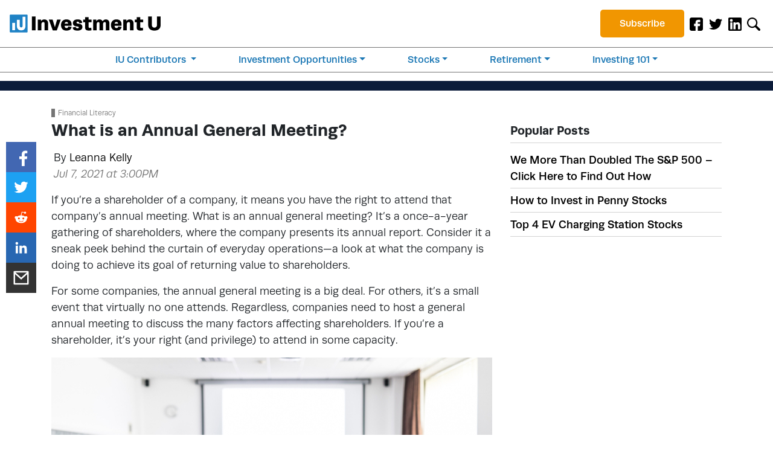

--- FILE ---
content_type: text/html; charset=UTF-8
request_url: https://investmentu.com/what-is-an-annual-general-meeting/
body_size: 25593
content:
<!DOCTYPE html>
<html lang="en-US">
<head>
  
  <meta charset="utf-8">
  <meta name="viewport" content="width=device-width, initial-scale=1, shrink-to-fit=no">
  <meta name="fo-verify" content="a69af672-81da-4854-b3b2-db7092bd7205">

  
  
  

  
  <link rel="stylesheet" href="https://use.typekit.net/svc8hdj.css" media="print" onload="this.media='all'" />
  
  <link rel="stylesheet" href="https://s3.amazonaws.com/assets.oxfordclub.com/css/investmentu/lytics-styles.css" media="print" onload="this.media='all'" />

  

  <noscript>
    
    <link rel="stylesheet" href="https://use.typekit.net/svc8hdj.css" />
    
    <link rel="stylesheet" href="https://s3.amazonaws.com/assets.oxfordclub.com/css/investmentu/lytics-styles.css" />
  </noscript>

  
  <meta name='robots' content='index, follow, max-image-preview:large, max-snippet:-1, max-video-preview:-1' />
			<script>
				var ad_request_payload = {
					'placements': []
				};
				var ad_request_url = 'https://dnzkifeab6.execute-api.us-east-1.amazonaws.com/Prod/GetAdzerkInsertAd';
				var adzerk_modal_zone_id = '';
			</script>
			<style>
				@media only screen and (max-width: 991px) {
    
    .sidebar-ad .adzerk-ad a {
        width: auto;
    }
    

}

@media screen and (min-width: 768px) and (max-width: 991px) {

 .native-leadgen-signup img {
    height: 55px;
  }
  .native-leadgen-signup .signup-ad img {
    width: auto;
    height: 209px;
  }


  .sidebar-ad.col-12.p-0 .signup-ad img {
    width: 178px;
    height: 178px;
  }
}

@media screen and (min-width: 992px) and (max-width: 1199px) {
  .native-leadgen-signup img {
    height: 75px;
  }
  .native-leadgen-signup .signup-ad img {
    width: 577px;
    height: 288px;
  }

  .sidebar-ad.col-12.p-0 .signup-ad img {
    width: 257px;
    height: 257px;
  }
}

@media screen and (min-width: 1200px) {

  .native-leadgen-signup img {
    height: 90px;
  }

  
  

}

/*video ad*/
.video-container .col-lg-6 {
    max-width: 100%;
    flex: auto;
    width: 100%;
}

.video-container .adzerk-ad {
    flex: auto;
    display: block;
    width: 100%;
}

.video-container .col-lg-6.video-content {
    margin-top:10px
}

.video-container .col-lg-6.video-content:before {
    content : 'Sponsored Content';
    border-left:5px solid;
    color:grey;
    font-size:12px;
    padding-left:5px;
}

.video-container p.dark-blue-btn.text-center.py-2.adzerk-btn-wrapper {
    text-align:left !important;
    text-decoration: underline;
    padding-top: 0px !important;
}

.video-container p.dark-blue-btn.text-center.py-2.adzerk-btn-wrapper a {
    color: #1f82c5;
}

.video-container p.dark-blue-btn.text-center.py-2.adzerk-btn-wrapper a:after {
    content : ' »';
}

.video-container a.transcript-link {
    color: #1f82c5;
    text-decoration: underline;
}

/*text ad*/
.article-text-banner .adzerk-ad {
    display: block !important;
}

.article-text-banner .text_ad span.label {
    border: 2px solid #eed24e;
    background: #eed24e4d;
    color: #c6a509;
    padding: 3px;
    font-size: .875rem;
    text-transform: uppercase;
    border-radius: 5px;
}

.article-text-banner .text_ad {
    margin-bottom: 1rem;
}

.article-text-banner .adzerk-ad .text_ad a {
    font-size: .875rem;
}

.lg_image_wrapper {
    text-align:center;
}

p.lg_image_wrapper > img {
     width: 30%!important;
}

@media screen and (max-width: 768px) {
.adzerk-ad img {
     width:100% !important;
}}
li.btn-subscribe {list-style: none;
  text-align: center;}

.html_ad_cta_link span {
font-size: 1.15em;
font-weight: 600;
font-family: "source-sans-pro", Arial, sans-serif;
}

.text_ad .label {
color:white;
}

.html_ad_cta_link {
color: yellow;
}

			</style>
		
	
	<title>What is an Annual General Meeting? | Investment U</title>
	<meta name="description" content="What is an annual general meeting? Learn how companies share information with their shareholders, such as financial results and more." />
	<link rel="canonical" href="https://investmentu.com/what-is-an-annual-general-meeting/" />
	<meta property="og:locale" content="en_US" />
	<meta property="og:type" content="article" />
	<meta property="og:title" content="What is an Annual General Meeting?" />
	<meta property="og:description" content="What is an annual general meeting? Learn how companies share information with their shareholders, such as financial results and more." />
	<meta property="og:url" content="https://investmentu.com/what-is-an-annual-general-meeting/" />
	<meta property="og:site_name" content="Investment U" />
	<meta property="article:publisher" content="https://www.facebook.com/investmentu" />
	<meta property="article:published_time" content="2021-07-07T19:00:16+00:00" />
	<meta property="og:image" content="https://investmentu.com/wp-content/uploads/2021/06/annual-general-meeting.jpg" />
	<meta property="og:image:width" content="730" />
	<meta property="og:image:height" content="467" />
	<meta property="og:image:type" content="image/jpeg" />
	<meta name="author" content="Leanna Kelly" />
	<meta name="twitter:card" content="summary_large_image" />
	<meta name="twitter:creator" content="@investmentu" />
	<meta name="twitter:site" content="@investmentu" />
	<meta name="twitter:label1" content="Written by" />
	<meta name="twitter:data1" content="Leanna Kelly" />
	<meta name="twitter:label2" content="Est. reading time" />
	<meta name="twitter:data2" content="5 minutes" />
	<script type="application/ld+json" class="yoast-schema-graph">{"@context":"https://schema.org","@graph":[{"@type":"Article","@id":"https://investmentu.com/what-is-an-annual-general-meeting/#article","isPartOf":{"@id":"https://investmentu.com/what-is-an-annual-general-meeting/"},"author":{"name":"Leanna Kelly","@id":"https://investmentu.com/#/schema/person/09b0dc45320dab418b72a2e546a3c818"},"headline":"What is an Annual General Meeting?","datePublished":"2021-07-07T19:00:16+00:00","mainEntityOfPage":{"@id":"https://investmentu.com/what-is-an-annual-general-meeting/"},"wordCount":997,"publisher":{"@id":"https://investmentu.com/#organization"},"image":{"@id":"https://investmentu.com/what-is-an-annual-general-meeting/#primaryimage"},"thumbnailUrl":"https://investmentu.com/wp-content/uploads/2021/06/annual-general-meeting.jpg","keywords":["annual general meeting","what is an annual general meeting","zone: Liberty Through Wealth"],"articleSection":["Financial Literacy"],"inLanguage":"en-US"},{"@type":"WebPage","@id":"https://investmentu.com/what-is-an-annual-general-meeting/","url":"https://investmentu.com/what-is-an-annual-general-meeting/","name":"What is an Annual General Meeting? | Investment U","isPartOf":{"@id":"https://investmentu.com/#website"},"primaryImageOfPage":{"@id":"https://investmentu.com/what-is-an-annual-general-meeting/#primaryimage"},"image":{"@id":"https://investmentu.com/what-is-an-annual-general-meeting/#primaryimage"},"thumbnailUrl":"https://investmentu.com/wp-content/uploads/2021/06/annual-general-meeting.jpg","datePublished":"2021-07-07T19:00:16+00:00","description":"What is an annual general meeting? Learn how companies share information with their shareholders, such as financial results and more.","breadcrumb":{"@id":"https://investmentu.com/what-is-an-annual-general-meeting/#breadcrumb"},"inLanguage":"en-US","potentialAction":[{"@type":"ReadAction","target":["https://investmentu.com/what-is-an-annual-general-meeting/"]}]},{"@type":"ImageObject","inLanguage":"en-US","@id":"https://investmentu.com/what-is-an-annual-general-meeting/#primaryimage","url":"https://investmentu.com/wp-content/uploads/2021/06/annual-general-meeting.jpg","contentUrl":"https://investmentu.com/wp-content/uploads/2021/06/annual-general-meeting.jpg","width":730,"height":467,"caption":"What is an Annual General Meeting?"},{"@type":"BreadcrumbList","@id":"https://investmentu.com/what-is-an-annual-general-meeting/#breadcrumb","itemListElement":[{"@type":"ListItem","position":1,"name":"Home","item":"https://investmentu.com/"},{"@type":"ListItem","position":2,"name":"What is an Annual General Meeting?"}]},{"@type":"WebSite","@id":"https://investmentu.com/#website","url":"https://investmentu.com/","name":"Investment U","description":"Master your finances, tuition-free.","publisher":{"@id":"https://investmentu.com/#organization"},"potentialAction":[{"@type":"SearchAction","target":{"@type":"EntryPoint","urlTemplate":"https://investmentu.com/?s={search_term_string}"},"query-input":{"@type":"PropertyValueSpecification","valueRequired":true,"valueName":"search_term_string"}}],"inLanguage":"en-US"},{"@type":"Organization","@id":"https://investmentu.com/#organization","name":"Investment U","url":"https://investmentu.com/","logo":{"@type":"ImageObject","inLanguage":"en-US","@id":"https://investmentu.com/#/schema/logo/image/","url":"https://investmentu.com/wp-content/uploads/2019/10/logo.png","contentUrl":"https://investmentu.com/wp-content/uploads/2019/10/logo.png","width":500,"height":60,"caption":"Investment U"},"image":{"@id":"https://investmentu.com/#/schema/logo/image/"},"sameAs":["https://www.facebook.com/investmentu","https://x.com/investmentu","https://www.linkedin.com/showcase/investmentu/"]},{"@type":"Person","@id":"https://investmentu.com/#/schema/person/09b0dc45320dab418b72a2e546a3c818","name":"Leanna Kelly","url":"https://investmentu.com/author/leanna/"}]}</script>
	


<link rel='dns-prefetch' href='//scripts.mediavine.com' />

			<script async defer type="module" src="https://investmentu.com/wp-content/plugins/portrait-tracker-adzerk-decisions/js/dist/all.js"></script>

			<script async defer src="https://portrait-tracker.s3.amazonaws.com/all.js"></script>
		<script>
			document.addEventListener('portraitReady', function (e) {Portrait.dataLayer.page.page_title = "What is an Annual General Meeting? | Investment U";Portrait.dataLayer.page.page_type = "post";Portrait.dataLayer.page.page_template_type = "single-post";Portrait.dataLayer.page.bsft_catalog_id = "investmentu_com_88161";Portrait.dataLayer.page.page_category = ["financial-literacy"];Portrait.dataLayer.page.page_tags = ["annual-general-meeting","what-is-an-annual-general-meeting","zone-liberty-through-wealth"];Portrait.dataLayer.page.page_tag_list = "annual-general-meeting|what-is-an-annual-general-meeting|zone-liberty-through-wealth|";Portrait.dataLayer.page.author = "Leanna Kelly";Portrait.dataLayer.page.publish_date = "July 7, 2021";Portrait.dataLayer.page.publish_date_year = "2021";Portrait.dataLayer.page.publish_date_month = "07";Portrait.dataLayer.page.publish_date_day = "07";Portrait.dataLayer.page.og_taxonomy_list = "Education|Greed|";Portrait.dataLayer.page.og_taxonomies = {"Objective":["Education"],"Psychology":["Greed"]};Portrait.dataLayer.page.taxonomies = {"category":["Financial Literacy"],"post_tag":["annual general meeting","what is an annual general meeting","zone: Liberty Through Wealth"]};Portrait.dataLayer.page.taxonomy_list = "category:Financial Literacy|post_tag:annual general meeting|post_tag:what is an annual general meeting|post_tag:zone: Liberty Through Wealth|";Portrait.dataLayer.page.page_format = "standard";Portrait.dataLayer.identity.login_state = "logged-out";Portrait.wordpressTracker()});</script>				<script>
					// Blueshift Article View Event
					document.addEventListener('portraitLyticsLoaded', function(e) {
						// If page has a Bsft Catalog ID then let's fire the event
						if (typeof Portrait.dataLayer.page.bsft_catalog_id !== "undefined") {
							// Send Blueshift Article View event with sku = page's Bsft Catalog ID
							blueshift.track("article_view", {
								products: [{
									sku: Portrait.dataLayer.page.bsft_catalog_id
								}]
							});
						}
					});
				</script>

				<meta name="lytics:page_type" content="post"/><meta name="lytics:page_template_type" content="single-post"/><meta name="lytics:page_author" content="Leanna Kelly"/><meta name="lytics:page_categories" content="Financial Literacy"/>		
		<link rel='stylesheet' id='investmentu-main-style-css' href='https://investmentu.com/wp-content/themes/InvestmentU-2019/dist/styles/main.css?ver=1665001302' type='text/css' media='' />
<style id='classic-theme-styles-inline-css' type='text/css'>
/*! This file is auto-generated */
.wp-block-button__link{color:#fff;background-color:#32373c;border-radius:9999px;box-shadow:none;text-decoration:none;padding:calc(.667em + 2px) calc(1.333em + 2px);font-size:1.125em}.wp-block-file__button{background:#32373c;color:#fff;text-decoration:none}
</style>
<style id='global-styles-inline-css' type='text/css'>
:root{--wp--preset--aspect-ratio--square: 1;--wp--preset--aspect-ratio--4-3: 4/3;--wp--preset--aspect-ratio--3-4: 3/4;--wp--preset--aspect-ratio--3-2: 3/2;--wp--preset--aspect-ratio--2-3: 2/3;--wp--preset--aspect-ratio--16-9: 16/9;--wp--preset--aspect-ratio--9-16: 9/16;--wp--preset--color--black: #000000;--wp--preset--color--cyan-bluish-gray: #abb8c3;--wp--preset--color--white: #ffffff;--wp--preset--color--pale-pink: #f78da7;--wp--preset--color--vivid-red: #cf2e2e;--wp--preset--color--luminous-vivid-orange: #ff6900;--wp--preset--color--luminous-vivid-amber: #fcb900;--wp--preset--color--light-green-cyan: #7bdcb5;--wp--preset--color--vivid-green-cyan: #00d084;--wp--preset--color--pale-cyan-blue: #8ed1fc;--wp--preset--color--vivid-cyan-blue: #0693e3;--wp--preset--color--vivid-purple: #9b51e0;--wp--preset--gradient--vivid-cyan-blue-to-vivid-purple: linear-gradient(135deg,rgba(6,147,227,1) 0%,rgb(155,81,224) 100%);--wp--preset--gradient--light-green-cyan-to-vivid-green-cyan: linear-gradient(135deg,rgb(122,220,180) 0%,rgb(0,208,130) 100%);--wp--preset--gradient--luminous-vivid-amber-to-luminous-vivid-orange: linear-gradient(135deg,rgba(252,185,0,1) 0%,rgba(255,105,0,1) 100%);--wp--preset--gradient--luminous-vivid-orange-to-vivid-red: linear-gradient(135deg,rgba(255,105,0,1) 0%,rgb(207,46,46) 100%);--wp--preset--gradient--very-light-gray-to-cyan-bluish-gray: linear-gradient(135deg,rgb(238,238,238) 0%,rgb(169,184,195) 100%);--wp--preset--gradient--cool-to-warm-spectrum: linear-gradient(135deg,rgb(74,234,220) 0%,rgb(151,120,209) 20%,rgb(207,42,186) 40%,rgb(238,44,130) 60%,rgb(251,105,98) 80%,rgb(254,248,76) 100%);--wp--preset--gradient--blush-light-purple: linear-gradient(135deg,rgb(255,206,236) 0%,rgb(152,150,240) 100%);--wp--preset--gradient--blush-bordeaux: linear-gradient(135deg,rgb(254,205,165) 0%,rgb(254,45,45) 50%,rgb(107,0,62) 100%);--wp--preset--gradient--luminous-dusk: linear-gradient(135deg,rgb(255,203,112) 0%,rgb(199,81,192) 50%,rgb(65,88,208) 100%);--wp--preset--gradient--pale-ocean: linear-gradient(135deg,rgb(255,245,203) 0%,rgb(182,227,212) 50%,rgb(51,167,181) 100%);--wp--preset--gradient--electric-grass: linear-gradient(135deg,rgb(202,248,128) 0%,rgb(113,206,126) 100%);--wp--preset--gradient--midnight: linear-gradient(135deg,rgb(2,3,129) 0%,rgb(40,116,252) 100%);--wp--preset--font-size--small: 13px;--wp--preset--font-size--medium: 20px;--wp--preset--font-size--large: 36px;--wp--preset--font-size--x-large: 42px;--wp--preset--spacing--20: 0.44rem;--wp--preset--spacing--30: 0.67rem;--wp--preset--spacing--40: 1rem;--wp--preset--spacing--50: 1.5rem;--wp--preset--spacing--60: 2.25rem;--wp--preset--spacing--70: 3.38rem;--wp--preset--spacing--80: 5.06rem;--wp--preset--shadow--natural: 6px 6px 9px rgba(0, 0, 0, 0.2);--wp--preset--shadow--deep: 12px 12px 50px rgba(0, 0, 0, 0.4);--wp--preset--shadow--sharp: 6px 6px 0px rgba(0, 0, 0, 0.2);--wp--preset--shadow--outlined: 6px 6px 0px -3px rgba(255, 255, 255, 1), 6px 6px rgba(0, 0, 0, 1);--wp--preset--shadow--crisp: 6px 6px 0px rgba(0, 0, 0, 1);}:where(.is-layout-flex){gap: 0.5em;}:where(.is-layout-grid){gap: 0.5em;}body .is-layout-flex{display: flex;}.is-layout-flex{flex-wrap: wrap;align-items: center;}.is-layout-flex > :is(*, div){margin: 0;}body .is-layout-grid{display: grid;}.is-layout-grid > :is(*, div){margin: 0;}:where(.wp-block-columns.is-layout-flex){gap: 2em;}:where(.wp-block-columns.is-layout-grid){gap: 2em;}:where(.wp-block-post-template.is-layout-flex){gap: 1.25em;}:where(.wp-block-post-template.is-layout-grid){gap: 1.25em;}.has-black-color{color: var(--wp--preset--color--black) !important;}.has-cyan-bluish-gray-color{color: var(--wp--preset--color--cyan-bluish-gray) !important;}.has-white-color{color: var(--wp--preset--color--white) !important;}.has-pale-pink-color{color: var(--wp--preset--color--pale-pink) !important;}.has-vivid-red-color{color: var(--wp--preset--color--vivid-red) !important;}.has-luminous-vivid-orange-color{color: var(--wp--preset--color--luminous-vivid-orange) !important;}.has-luminous-vivid-amber-color{color: var(--wp--preset--color--luminous-vivid-amber) !important;}.has-light-green-cyan-color{color: var(--wp--preset--color--light-green-cyan) !important;}.has-vivid-green-cyan-color{color: var(--wp--preset--color--vivid-green-cyan) !important;}.has-pale-cyan-blue-color{color: var(--wp--preset--color--pale-cyan-blue) !important;}.has-vivid-cyan-blue-color{color: var(--wp--preset--color--vivid-cyan-blue) !important;}.has-vivid-purple-color{color: var(--wp--preset--color--vivid-purple) !important;}.has-black-background-color{background-color: var(--wp--preset--color--black) !important;}.has-cyan-bluish-gray-background-color{background-color: var(--wp--preset--color--cyan-bluish-gray) !important;}.has-white-background-color{background-color: var(--wp--preset--color--white) !important;}.has-pale-pink-background-color{background-color: var(--wp--preset--color--pale-pink) !important;}.has-vivid-red-background-color{background-color: var(--wp--preset--color--vivid-red) !important;}.has-luminous-vivid-orange-background-color{background-color: var(--wp--preset--color--luminous-vivid-orange) !important;}.has-luminous-vivid-amber-background-color{background-color: var(--wp--preset--color--luminous-vivid-amber) !important;}.has-light-green-cyan-background-color{background-color: var(--wp--preset--color--light-green-cyan) !important;}.has-vivid-green-cyan-background-color{background-color: var(--wp--preset--color--vivid-green-cyan) !important;}.has-pale-cyan-blue-background-color{background-color: var(--wp--preset--color--pale-cyan-blue) !important;}.has-vivid-cyan-blue-background-color{background-color: var(--wp--preset--color--vivid-cyan-blue) !important;}.has-vivid-purple-background-color{background-color: var(--wp--preset--color--vivid-purple) !important;}.has-black-border-color{border-color: var(--wp--preset--color--black) !important;}.has-cyan-bluish-gray-border-color{border-color: var(--wp--preset--color--cyan-bluish-gray) !important;}.has-white-border-color{border-color: var(--wp--preset--color--white) !important;}.has-pale-pink-border-color{border-color: var(--wp--preset--color--pale-pink) !important;}.has-vivid-red-border-color{border-color: var(--wp--preset--color--vivid-red) !important;}.has-luminous-vivid-orange-border-color{border-color: var(--wp--preset--color--luminous-vivid-orange) !important;}.has-luminous-vivid-amber-border-color{border-color: var(--wp--preset--color--luminous-vivid-amber) !important;}.has-light-green-cyan-border-color{border-color: var(--wp--preset--color--light-green-cyan) !important;}.has-vivid-green-cyan-border-color{border-color: var(--wp--preset--color--vivid-green-cyan) !important;}.has-pale-cyan-blue-border-color{border-color: var(--wp--preset--color--pale-cyan-blue) !important;}.has-vivid-cyan-blue-border-color{border-color: var(--wp--preset--color--vivid-cyan-blue) !important;}.has-vivid-purple-border-color{border-color: var(--wp--preset--color--vivid-purple) !important;}.has-vivid-cyan-blue-to-vivid-purple-gradient-background{background: var(--wp--preset--gradient--vivid-cyan-blue-to-vivid-purple) !important;}.has-light-green-cyan-to-vivid-green-cyan-gradient-background{background: var(--wp--preset--gradient--light-green-cyan-to-vivid-green-cyan) !important;}.has-luminous-vivid-amber-to-luminous-vivid-orange-gradient-background{background: var(--wp--preset--gradient--luminous-vivid-amber-to-luminous-vivid-orange) !important;}.has-luminous-vivid-orange-to-vivid-red-gradient-background{background: var(--wp--preset--gradient--luminous-vivid-orange-to-vivid-red) !important;}.has-very-light-gray-to-cyan-bluish-gray-gradient-background{background: var(--wp--preset--gradient--very-light-gray-to-cyan-bluish-gray) !important;}.has-cool-to-warm-spectrum-gradient-background{background: var(--wp--preset--gradient--cool-to-warm-spectrum) !important;}.has-blush-light-purple-gradient-background{background: var(--wp--preset--gradient--blush-light-purple) !important;}.has-blush-bordeaux-gradient-background{background: var(--wp--preset--gradient--blush-bordeaux) !important;}.has-luminous-dusk-gradient-background{background: var(--wp--preset--gradient--luminous-dusk) !important;}.has-pale-ocean-gradient-background{background: var(--wp--preset--gradient--pale-ocean) !important;}.has-electric-grass-gradient-background{background: var(--wp--preset--gradient--electric-grass) !important;}.has-midnight-gradient-background{background: var(--wp--preset--gradient--midnight) !important;}.has-small-font-size{font-size: var(--wp--preset--font-size--small) !important;}.has-medium-font-size{font-size: var(--wp--preset--font-size--medium) !important;}.has-large-font-size{font-size: var(--wp--preset--font-size--large) !important;}.has-x-large-font-size{font-size: var(--wp--preset--font-size--x-large) !important;}
:where(.wp-block-post-template.is-layout-flex){gap: 1.25em;}:where(.wp-block-post-template.is-layout-grid){gap: 1.25em;}
:where(.wp-block-columns.is-layout-flex){gap: 2em;}:where(.wp-block-columns.is-layout-grid){gap: 2em;}
:root :where(.wp-block-pullquote){font-size: 1.5em;line-height: 1.6;}
</style>
<script type="text/javascript" src="https://investmentu.com/wp-content/themes/InvestmentU-2019/dist/scripts/jquery.min.js?ver=1" id="jquery-js"></script>
<script type="text/javascript" src="https://investmentu.com/wp-content/themes/InvestmentU-2019/dist/scripts/head.min.js?ver=1&#039; async=&#039;async" id="investmentu-head-script-js"></script>
<script type="text/javascript" async="async" data-noptimize="1" data-cfasync="false" src="https://scripts.mediavine.com/tags/investment-u.js?ver=6.6.4" id="mv-script-wrapper-js"></script>
<script type="text/javascript" src="https://investmentu.com/wp-content/plugins/og-plugins-revive-variables/js/revive.js" id="revive-js-js"></script>
<script type="text/javascript" src="https://investmentu.com/wp-content/themes/InvestmentU-2019/dist/scripts/bootstrap.min.js?ver=1&#039; async=&#039;async" id="bootstrap-js"></script>
<script type="text/javascript" src="https://investmentu.com/wp-content/themes/InvestmentU-2019/dist/scripts/email-validation.min.js?ver=1&#039; async=&#039;async" id="validation-js-js"></script>
<link rel="https://api.w.org/" href="https://investmentu.com/wp-json/" /><link rel="alternate" title="JSON" type="application/json" href="https://investmentu.com/wp-json/wp/v2/posts/88161" /><link rel="EditURI" type="application/rsd+xml" title="RSD" href="https://investmentu.com/xmlrpc.php?rsd" />
<meta name="generator" content="WordPress 6.6.4" />
<link rel='shortlink' href='https://investmentu.com/?p=88161' />
			<meta property="fb:pages" content="30959685754" />
							<meta property="ia:markup_url" content="https://investmentu.com/what-is-an-annual-general-meeting/?ia_markup=1" />
				<link rel="icon" href="https://investmentu.com/wp-content/uploads/2019/07/cropped-iu-favicon-copy-32x32.png" sizes="32x32" />
<link rel="icon" href="https://investmentu.com/wp-content/uploads/2019/07/cropped-iu-favicon-copy-192x192.png" sizes="192x192" />
<link rel="apple-touch-icon" href="https://investmentu.com/wp-content/uploads/2019/07/cropped-iu-favicon-copy-180x180.png" />
<meta name="msapplication-TileImage" content="https://investmentu.com/wp-content/uploads/2019/07/cropped-iu-favicon-copy-270x270.png" />
		<style type="text/css" id="wp-custom-css">
			/* Disable Sticky Feature in Sidebar Widget */
.col-12.col-md-4.sticky-top.pb-5 .sticky-top {
    position: unset !important;
}

/* Mediavine mobile fix CSS */
@media only screen and (max-width: 425px) {
.adzerk-ad img {
    max-width: 100%;
    }
}
@media only screen and (max-width: 359px) {
main > .container {
    padding-left: 10px;
    padding-right: 10px;
    }
main > .container .row {
    margin-left: unset;
    margin-right: unset;
    }
main > .container .col-12 {
    padding-left: 0px;
    padding-right: 0px;
    }   
.custom_html-5 {
    max-width: 100%;
}
.navbar-brand {
    margin-right: unset;
}
.page-id-76426 .newsletter-content .col {
    padding-left: 0px;
    padding-right: 0px;
    }
}
/*End Mediavine CSS */

.publication-source {
	font-style: italic;
}
h3 {
    font-size: 1.15rem;
}
.h-popular-posts li a {
    text-decoration: none;
}
.nav-item a {
    color: #000000 !important;
	text-decoration: none !important;
}

.navbar {
    background-color: #fff !important;
    z-index: 1025 !important;
    border-bottom: 4px solid #1f82c5;
}
#logo {
    width: 250px;
}
#small-signup-form {
    z-index: 1023 !important;
}

#spotlight, #spotlight-mobile {
    border: 1px solid #4e81c1;
    border-top: 11px solid #4e81c1;
}
#spotlight header img, #spotlight-mobile header img {
    width: 30px;
}
#spotlight h4, #spotlight-mobile h4 {
    font-size: 21px;
}
#spotlight h5, #spotlight-mobile h5 {
    font-size: 17px;
    color: #4e81c1;
}
#spotlight a.btn, #spotlight-mobile a.btn {
    color: white;
    font-weight: 700;
    border-color: transparent;
}

.carousel-item.item {
transition: transform .6s ease,-webkit-transform .6s ease !important}
.search-form-wrapper.open{
  position: absolute !important
}

.gated h2 {font-size: 1.75rem !important;}

h2.videoTitle {
	font-size: 1.75rem !important;
}

.main-featured-article-excerpt h1{
	font-size: 1.5rem;
}

#section01 h1 {
    visibility: hidden;
    margin-top: -60px;
}
#section02 img {
	width: 85px;
}

/* .main-nav {
    width: 90% !important;
} */
.main-nav .nav{
	margin-top: 0.8rem;
}
li.btn-subscribe {
	padding-top: 1rem;
}
li.btn-subscribe a{
    background: #1f82c5;
    padding: 0.7rem 2rem;
    border-radius: 5px;
		color:#fff !important;
}
@media screen and (min-width: 990px) and (max-width: 1100px){
	li.btn-subscribe a {
    padding: 0.5rem 0.5rem;
	}
/* 	#logo {
		width: 200px;
	} */
}
.nav-social .nav-item img {
    max-width: 22px;
}
/* Fixed/sticky icon bar (vertically aligned 50% from the top of the screen) */
.icon-bar {
  position: fixed;
  top: 50%;
  -webkit-transform: translateY(-50%);
  -ms-transform: translateY(-50%);
  transform: translateY(-50%);
}
/* Style the icon bar links */
.icon-bar a {
  display: block;
  text-align: center;
  padding: 16px;
  transition: all 0.3s ease;
  color: white;
  font-size: 20px;
}
/* Style the social media icons with color, if you want */
.icon-bar a:hover {
  background-color: #000;
}
.facebook {
  background: #3B5998;
  color: white;
}
.twitter {
  background: #55ACEE;
  color: white;
}
.google {
  background: #dd4b39;
  color: white;
}
.linkedin {
  background: #007bb5;
  color: white;
}
@media screen and (min-width: 992px){
.nav-links .nav-item {
    width: 100%;
    border-bottom: solid 1px #898989;
}
	.nav-fill .nav-item {
    text-align: center;
}
}
@media screen and (max-width: 1199px) and (min-width: 576px){
.navbar-collapse {
    -webkit-box-orient: vertical;
    -webkit-box-direction: normal;
    -ms-flex-direction: column;
    flex-direction: column;
}
}@media screen and (min-width: 1200px){
        .nav-links{
            flex-direction: row;
        }
        .nav-links .nav-item{
            width: inherit !important;
            border-bottom: none !important;
    font-size: 0.85rem;
    margin: 0 auto;
    padding: 0.5rem 0;
        }
        .nav-fill .nav-item {
            text-align: left;
        }
        .has-mega-menu{
            position: static; 
        }
        li.has-mega-menu .dropdown-menu{
/*            width: 100%; */
            position: absolute;
            top: 3.5rem; /*insert the needed value*/
            z-index: 1022;
            left: 0px;
            right: 0px;
            padding: 0rem 1.5rem;
        }
        .mega-menu-column{
            padding: 1.5rem 10%;
        }
        .mega-menu-column a {
            padding-bottom: 10px;
        }
        .mega-menu-column ul li a{
                padding: .25rem 0;
        }
    }
    @media screen and (min-width: 576px) and (max-width: 1199px){
        .nav-social{
            margin-right: 1rem;
            flex-grow: 1;
        }
        .navbar-collapse{
            flex-direction: column;
        }
    }
    @media all and (max-width: 1199px){
        .main-nav{
            width: 100% !important;
        }
        .mega-menu-column ul li{
            border-bottom: none !important;
            padding: 0 !important;
        }
        .mega-menu-column ul li a:focus, .mega-menu-column ul li a:hover, .mega-menu-column ul li a:active{
            background-color: transparent;
        }
        .nav-item{
            padding: 0.5rem 0;   
        }
        .dropdown-menu.show{
            display: block;
            width: 100%;
            z-index: 1030;
        }
			li.has-mega-menu .dropdown-menu{
				top: 2rem !important; 
			}
    }
.btn-subscribe {
    padding-top: 0!important;
}
@media screen and (max-width: 1201px) and (min-width: 1200px){
	li.btn-subscribe a {
    padding: 0.7rem 0.5rem;
}
/* 	#logo {
    width: 200px !important;
} */
}
.guru-nav .all-gurus {
    color: #fff !important;
    font-weight: 700;
}
.our-gurus .modal .modal-dialog {
    max-width: 700px;
    margin: 1.75rem auto;
    margin-top: 7rem;
}

.mcarr {
    border: 2px solid #4ad7cd;
}
.our-gurus .modal .modal-dialog {
    background-color: #fff;
}

blockquote {
  background-color: #f9f9f9;
  border-left: .25rem solid #d9d9d9;
  padding: .5rem 1rem;
}

blockquote p {
  margin-bottom: 0;
  font-style: italic;
}

.guru-wrapper.col-md-12.p-0.d-none.d-lg-block {
    display: none!important;
}
.guru-dropdown {
    padding: 0.5rem 0%;
}
@media all and (min-width: 1200px) {
  .guru-nav .dropdown-menu {
    width: 50% !important;
  }
}
@media all and (max-width: 1199px) {
  .guru-nav .dropdown-menu {
    width: 100% !important;
  }
	.guru-dropdown {
    padding: 0.5rem 2%;
}
}
@media all and (max-width: 575px){
  .guru-dropdown .dropdown-item {
    text-align: center;
  }
	.guru-dropdown {
    padding: 0.5rem 2%;
}
}




/** CLS **/
.first-post {
  aspect-ratio: 3/2;
  height: 280px !important;
}
.big-featured-article-image, 
.featured-article-image, 
.small-featured-article-image {
  aspect-ratio: 7/4;
}
.sidebar-banner-ad {
  min-height: 475px;
}
.d-block.sidebar-ad {
  height: 310px;
}
#spotlight {
  height: 286px;
}

/* media */
@media screen and (max-width: 1199px) {
  .sidebar-banner-ad {
    min-height: 560px;
  }
}

@media screen and (max-width: 991px) {
  #small-signup-form {
    height: 208px;
  }
}
@media screen and (max-width: 767px) {
  #small-signup-form {
    height: 265px;
  }
  .d-block.sidebar-ad {
    height: 330px;
  }
}
@media screen and (max-width: 540px) {
  #small-signup-form {
    height: calc(37rem - 60vw);
  }
  .d-block.sidebar-ad {
    height: calc(41rem - 60vw);
  }
}


/* tissi code */
.search-form-wrapper {
  display: none; /* why ? */
  position: absolute;
  left: 0;
  right: 0;
  padding: 20px 15px;
  margin-top: 50px;
}
.search-form-wrapper.open {
  display: block;
}

/* balazs code - popup CLS */
.pf-widget-container {
  transition: none !important;
}
.pf-widget {
  transition: none !important;
}

/* balazs code - header signup CLS */
#small-signup-form {
/*   position: fixed !important; */
  top: 0 !important;
  left: 0 !important;
  z-index: 999 !important;
}
#small-signup-form.nav-down {
  top: 72px !important;
}
@media screen and (min-width: 576px) {
  #small-signup-form.nav-down {
    top: 84px !important;
  }
}
@media screen and (min-width: 990px) {
  #small-signup-form.nav-down {
    top: 104px !important;
  }
}

/* header signup close icon - make it visible all the time */
#small-signup-form #close {
  display: block !important;
}

.dropdown-item {
    padding: .25rem 0;
}

/* balazs - sticky sidebar overlap fix */
/* TODO: move this into a source code file */
.container .sticky-top {
    z-index: 990!important;
}
.nav-links .nav-item {
    list-style: none;
}
.article-card .e-header {
    margin-top: 0.3rem!important;
}



article .adzerk-ad {
	place-content: flex-start;
}

article .adzerk-ad a {
	color: currentColor;
}

article .adzerk-ad a:hover {
	text-decoration: none;
}

#spotlight-mobile button.close{
	position: absolute;
    right: 10px;
    top: 10px;
    font-size: 1rem;
    opacity: unset;
}
.spotlight_heading{
	font-size: 1.25rem;
	font-weight: 700;
}
.spotlight_subhead{
	font-size: 1.15rem;
	font-weight: 700;
}

/* nav updates */
.nav-social .nav-item .nav-link {
    font-size: 1rem;
}
.bottom-nav {
    background-color: #1f82c5 !important;
}

li.has-mega-menu .dropdown-menu {
    top: 1.5rem;
}
.bottom-nav .nav-item a.dropdown-toggle {
    color: #fff !important;
	    font-size: 1rem;
}
.nav-fill .nav-item {
    list-style: none !important;
}

p.tagline {
    font-size: 1rem;
    font-weight: 500;
    margin-top: -12px;
}
.nav, .navbar-collapse {
    justify-content: flex-end;
	align-items: center;
    align-content: center;
}
.nav-item {
    padding:0 !important;
}
.collapse ul#menu-primary-mega-menu .nav-item a {
    padding: 0.5rem 0;
}
li.btn-subscribe a {
    background: #f19601;
    padding: 0.7rem 2rem;
    border-radius: 5px;
    color: #fff !important;
}
@media screen and (max-width: 1199px){
	.nav, .navbar-collapse {
    justify-content: center;
		padding: 0.2rem 0;
}
}
	.email-container {
    background-color: #fff;
    position: sticky;
    top: 0;
}
.btn-blue { 
		background: #1c78b5;
    color: #fff;
    padding: 10px!important;
    border-radius: 4px;
}

.btn-blue a {
	color: #fff!important;
}
@media screen and (min-width: 1200px){
.search-form-wrapper.open {
    top: 46px !important;
}
}
@media screen and (min-width: 576px) and (max-width: 1199px){
.search-form-wrapper.open {
    top: 69px !important;
}}
/* @media screen and (min-width: 416px) and (max-width: 575px){
.search-form-wrapper.open {
    top: 58px !important;
}} */
@media screen and (max-width: 575px){
.search-form-wrapper.open {
    top: 59px !important;
	}
	.nav-search{
/* 		position: absolute; */
    right: 55px;
    top: 9px;
	}
	.navbar-toggler{
		padding: 0.15rem 0.55rem;
/*     position: absolute; */
    right: 8px;
    top: 9px;

	}
}
/* @media screen and (max-width: 415px){
.search-form-wrapper.open {
    top: 59px !important;
	}
	.nav-search{
		position: absolute;
    right: 55px;
    top: 9px;
	}
	.navbar-toggler{
		padding: 0.15rem 0.55rem;
    position: absolute;
    right: 8px;
    top: 9px;

	}
} */
/* .blue-chip:before, .goal:before, .holding-period:before {
    width: 100% !important;
    max-width: 2.5em;
} */
.bullets li span {
    width: 75%;
}
.e-desc button {
    margin: 0 !important;
}
.apatel {
		border: 2px solid #ff6501;
}

.social-share svg {
    width: 30px;
    height: 30px;
}

div .menu-item.icon-button {
	width: fit-content;
	padding: 4px 8px !important;
}

div .p-black.d-md-block p {
	margin-bottom: 0.3rem;
}		</style>
		</head>
<body class="post-template-default single single-post postid-88161 single-format-standard what-is-an-annual-general-meeting sidebar-primary">

    <!--[if IE]>
    <div class="alert alert-warning">
        You are using an <strong>outdated</strong> browser. Please <a href="http://browsehappy.com/" data-wpel-link="external" target="_blank" rel="external noopener noreferrer">upgrade your browser</a> to improve your experience.    </div>
    <![endif]-->

<div class="header">
            
        <nav class="container-fluid navbar navbar-expand-xl navbar-light bg-light nav-fill stick-top" role="navigation" aria-labelledby="Primary">
            <div class="brand-wrapper">
                <a class="navbar-brand" href="https://investmentu.com/" data-wpel-link="internal">
                    <img width="500" height="60" src="https://investmentu.com/wp-content/themes/InvestmentU-2019/assets/images/logo.png" alt="Investment U - the educational arm of the oxford club" class="mx-auto my-3 img-fluid d-xl-inline-block" id="logo" loading="eager" />
                </a>
            </div>
            <div class="buttons-mobile">
                <ul class="btn-subscribe-wrapper">
                    <li class="btn-subscribe">
                        <a title="Subscribe" href="https://investmentu.com/best-investment-newsletters/" class="nav-link" data-wpel-link="internal">Subscribe</a>
                    </li>
                </ul>
                <div class="d-xl-none nav-search nav-item" style="text-align: right; margin-right: 1rem; font-size: 1.55rem; ">

                    <div class="navbar-form navbar-right">
                        <button class="search-form-trigger nav-link" data-toggle="search-form" aria-label="Toggle search form" aria-expanded="false">
                            <img width="25" height="25" src="/wp-content/themes/InvestmentU-2019/assets/images/icon-search.svg" class="search-icon" alt="Search" aria-hidden="true" style="max-width: 25px;" loading="lazy">
                        </button>
                    </div>

                </div>

                <button class="navbar-toggler" type="button" data-toggle="collapse" data-target="#collapse-nav" aria-controls="collapse-nav" aria-expanded="false" aria-label="Toggle navigation">
                    <span class="navbar-toggler-icon"></span>
                </button>
            </div>

            <div class="collapse navbar-collapse" id="collapse-nav">
                <div class="main-nav d-block d-xl-none">
                    <ul id="menu-primary-mega-menu" class="nav nav-links"><li class="guru-nav nav-item has-mega-menu dropdown menu-item menu-item-type-custom menu-item-object-custom menu-item-has-children">
    <a class="nav-link dropdown-toggle" id="navbarDropdown" role="button" data-toggle="dropdown" aria-haspopup="true" aria-expanded="true">
    IU Contributors
    </a>
    <div class="dropdown-menu" aria-labelledby="navbarDropdown">
      <div class="row p-3">
         <div id="menu-item-7164" class="guru-dropdown mega-menu-column menu-item menu-item-type-post_type menu-item-object-page menu-item-has-children dropdown">
           <ul class="p-0" aria-labelledby="menu-item-7164" role="menu"><li itemscope="itemscope" itemtype="https://www.schema.org/SiteNavigationElement" class="menu-item nav-item">
                  <a class="dropdown-item my-2" href="/author/nbear" data-wpel-link="internal">
                      <strong>Nathan Bear<br>
                      <span>Lead Technical Tactician</span></strong>
                  </a>
                </li><li itemscope="itemscope" itemtype="https://www.schema.org/SiteNavigationElement" class="menu-item nav-item">
                  <a class="dropdown-item my-2" href="/author/agreen/" data-wpel-link="internal">
                      <strong>Alexander Green<br>
                      <span>Chief Investment Expert</span></strong>
                  </a>
                </li><li itemscope="itemscope" itemtype="https://www.schema.org/SiteNavigationElement" class="menu-item nav-item">
                  <a class="dropdown-item my-2" href="/author/mlichtenfeld/" data-wpel-link="internal">
                      <strong>Marc Lichtenfeld<br>
                      <span>Income Expert</span></strong>
                  </a>
                </li><li itemscope="itemscope" itemtype="https://www.schema.org/SiteNavigationElement" class="menu-item nav-item">
                  <a class="dropdown-item my-2" href="/author/bryan-bottarelli" data-wpel-link="internal">
                      <strong>Bryan Bottarelli<br>
                      <span>Technical Options Expert</span></strong>
                  </a>
                </li><li itemscope="itemscope" itemtype="https://www.schema.org/SiteNavigationElement" class="menu-item nav-item">
                  <a class="dropdown-item my-2" href="/author/krahemtulla" data-wpel-link="internal">
                      <strong>Karim Rahemtulla<br>
                      <span>Fundamental Options Expert</span></strong>
                  </a>
                </li><li itemscope="itemscope" itemtype="https://www.schema.org/SiteNavigationElement" class="menu-item nav-item">
                  <a class="dropdown-item my-2" href="/author/apatel" data-wpel-link="internal">
                      <strong>Alpesh Patel<br>
                      <span>Trading Champion</span></strong>
                  </a>
                </li></ul>

         </div>
         <div class="col-12 mb-3">
           <center><a class="btn-primary p-3 mx-auto all-gurus" href="/our-experts/" data-wpel-link="internal">View All IU Contributors</a></center>
         </div>
      </div>
    </div>

  </li>
       <li itemscope="itemscope" itemtype="https://www.schema.org/SiteNavigationElement" id="menu-item-87465" class="nav-item has-mega-menu menu-item menu-item-type-post_type menu-item-object-page menu-item-has-children dropdown menu-item-87465 nav-item"><a title="Investment Opportunities" href="https://investmentu.com/investment-opportunities/" data-toggle="dropdown" aria-haspopup="true" aria-expanded="false" class="dropdown-toggle nav-link" id="menu-item-dropdown-87465" data-wpel-link="internal">Investment Opportunities</a>
<ul class="dropdown-menu mt-0" aria-labelledby="menu-item-dropdown-87465" role="menu">
	<li itemscope="itemscope" itemtype="https://www.schema.org/SiteNavigationElement" id="menu-item-87466" class="mega-menu-column menu-item menu-item-type-custom menu-item-object-custom menu-item-home menu-item-has-children dropdown menu-item-87466 nav-item"><a title="IPOs" href="https://investmentu.com/#" data-toggle="dropdown" aria-haspopup="true" aria-expanded="false" class="dropdown-toggle nav-link" id="menu-item-dropdown-87466" data-wpel-link="internal">IPOs</a>
	<ul class="dropdown-menu mt-0" aria-labelledby="menu-item-dropdown-87466" role="menu">
		<li itemscope="itemscope" itemtype="https://www.schema.org/SiteNavigationElement" id="menu-item-87467" class="menu-item menu-item-type-post_type menu-item-object-page menu-item-87467 nav-item"><a title="IPO Calendar" href="https://investmentu.com/ipo-calendar/" class="dropdown-item" data-wpel-link="internal">IPO Calendar</a></li>
		<li itemscope="itemscope" itemtype="https://www.schema.org/SiteNavigationElement" id="menu-item-87468" class="menu-item menu-item-type-post_type menu-item-object-page menu-item-87468 nav-item"><a title="Recent IPOs" href="https://investmentu.com/recent-ipos/" class="dropdown-item" data-wpel-link="internal">Recent IPOs</a></li>
		<li itemscope="itemscope" itemtype="https://www.schema.org/SiteNavigationElement" id="menu-item-87469" class="menu-item menu-item-type-post_type menu-item-object-page menu-item-87469 nav-item"><a title="What is a SPAC IPO?" href="https://investmentu.com/spac-ipo/" class="dropdown-item" data-wpel-link="internal">What is a SPAC IPO?</a></li>
		<li itemscope="itemscope" itemtype="https://www.schema.org/SiteNavigationElement" id="menu-item-87470" class="menu-item menu-item-type-post_type menu-item-object-page menu-item-87470 nav-item"><a title="Types of IPOs" href="https://investmentu.com/types-of-ipos/" class="dropdown-item" data-wpel-link="internal">Types of IPOs</a></li>
	</ul>
</li>
	<li itemscope="itemscope" itemtype="https://www.schema.org/SiteNavigationElement" id="menu-item-87471" class="mega-menu-column menu-item menu-item-type-custom menu-item-object-custom menu-item-home menu-item-has-children dropdown menu-item-87471 nav-item"><a title="Crypto" href="https://investmentu.com/#" data-toggle="dropdown" aria-haspopup="true" aria-expanded="false" class="dropdown-toggle nav-link" id="menu-item-dropdown-87471" data-wpel-link="internal">Crypto</a>
	<ul class="dropdown-menu mt-0" aria-labelledby="menu-item-dropdown-87471" role="menu">
		<li itemscope="itemscope" itemtype="https://www.schema.org/SiteNavigationElement" id="menu-item-87472" class="menu-item menu-item-type-post_type menu-item-object-page menu-item-87472 nav-item"><a title="Best Crypto Wallets" href="https://investmentu.com/best-crypto-wallets/" class="dropdown-item" data-wpel-link="internal">Best Crypto Wallets</a></li>
		<li itemscope="itemscope" itemtype="https://www.schema.org/SiteNavigationElement" id="menu-item-87473" class="menu-item menu-item-type-post_type menu-item-object-page menu-item-87473 nav-item"><a title="Best Altcoins" href="https://investmentu.com/best-altcoins/" class="dropdown-item" data-wpel-link="internal">Best Altcoins</a></li>
		<li itemscope="itemscope" itemtype="https://www.schema.org/SiteNavigationElement" id="menu-item-87474" class="menu-item menu-item-type-post_type menu-item-object-page menu-item-87474 nav-item"><a title="Blockchain Investing" href="https://investmentu.com/invest-in-blockchain/" class="dropdown-item" data-wpel-link="internal">Blockchain Investing</a></li>
		<li itemscope="itemscope" itemtype="https://www.schema.org/SiteNavigationElement" id="menu-item-87475" class="menu-item menu-item-type-post_type menu-item-object-page menu-item-87475 nav-item"><a title="What Are NFTs?" href="https://investmentu.com/what-are-nfts/" class="dropdown-item" data-wpel-link="internal">What Are NFTs?</a></li>
	</ul>
</li>
	<li itemscope="itemscope" itemtype="https://www.schema.org/SiteNavigationElement" id="menu-item-87476" class="mega-menu-column menu-item menu-item-type-custom menu-item-object-custom menu-item-home menu-item-has-children dropdown menu-item-87476 nav-item"><a title="Markets" href="https://investmentu.com/#" data-toggle="dropdown" aria-haspopup="true" aria-expanded="false" class="dropdown-toggle nav-link" id="menu-item-dropdown-87476" data-wpel-link="internal">Markets</a>
	<ul class="dropdown-menu mt-0" aria-labelledby="menu-item-dropdown-87476" role="menu">
		<li itemscope="itemscope" itemtype="https://www.schema.org/SiteNavigationElement" id="menu-item-87477" class="menu-item menu-item-type-taxonomy menu-item-object-category menu-item-87477 nav-item"><a title="Commodities" href="https://investmentu.com/category/commodity-investing/" class="dropdown-item" data-wpel-link="internal">Commodities</a></li>
		<li itemscope="itemscope" itemtype="https://www.schema.org/SiteNavigationElement" id="menu-item-87478" class="menu-item menu-item-type-taxonomy menu-item-object-category menu-item-87478 nav-item"><a title="Bonds" href="https://investmentu.com/category/bond-investing/" class="dropdown-item" data-wpel-link="internal">Bonds</a></li>
		<li itemscope="itemscope" itemtype="https://www.schema.org/SiteNavigationElement" id="menu-item-87479" class="menu-item menu-item-type-post_type menu-item-object-page menu-item-87479 nav-item"><a title="Forex" href="https://investmentu.com/currency-trading/" class="dropdown-item" data-wpel-link="internal">Forex</a></li>
		<li itemscope="itemscope" itemtype="https://www.schema.org/SiteNavigationElement" id="menu-item-87480" class="menu-item menu-item-type-post_type menu-item-object-page menu-item-87480 nav-item"><a title="Alternative Investments" href="https://investmentu.com/alternative-investments/" class="dropdown-item" data-wpel-link="internal">Alternative Investments</a></li>
	</ul>
</li>
	<li itemscope="itemscope" itemtype="https://www.schema.org/SiteNavigationElement" id="menu-item-87481" class="mega-menu-column menu-item menu-item-type-custom menu-item-object-custom menu-item-home menu-item-has-children dropdown menu-item-87481 nav-item"><a title="Best Ofs" href="https://investmentu.com/#" data-toggle="dropdown" aria-haspopup="true" aria-expanded="false" class="dropdown-toggle nav-link" id="menu-item-dropdown-87481" data-wpel-link="internal">Best Ofs</a>
	<ul class="dropdown-menu mt-0" aria-labelledby="menu-item-dropdown-87481" role="menu">
		<li itemscope="itemscope" itemtype="https://www.schema.org/SiteNavigationElement" id="menu-item-87482" class="menu-item menu-item-type-post_type menu-item-object-page menu-item-87482 nav-item"><a title="Best Online Brokers of 2022" href="https://investmentu.com/best-online-brokers/" class="dropdown-item" data-wpel-link="internal">Best Online Brokers of 2022</a></li>
		<li itemscope="itemscope" itemtype="https://www.schema.org/SiteNavigationElement" id="menu-item-87483" class="menu-item menu-item-type-post_type menu-item-object-page menu-item-87483 nav-item"><a title="Best Investment Apps" href="https://investmentu.com/best-investment-apps/" class="dropdown-item" data-wpel-link="internal">Best Investment Apps</a></li>
		<li itemscope="itemscope" itemtype="https://www.schema.org/SiteNavigationElement" id="menu-item-87484" class="menu-item menu-item-type-post_type menu-item-object-page menu-item-87484 nav-item"><a title="Best Investment Books" href="https://investmentu.com/best-stock-market-books/" class="dropdown-item" data-wpel-link="internal">Best Investment Books</a></li>
		<li itemscope="itemscope" itemtype="https://www.schema.org/SiteNavigationElement" id="menu-item-87485" class="menu-item menu-item-type-post_type menu-item-object-page menu-item-87485 nav-item"><a title="Best Investment Podcasts" href="https://investmentu.com/best-investing-podcasts/" class="dropdown-item" data-wpel-link="internal">Best Investment Podcasts</a></li>
		<li itemscope="itemscope" itemtype="https://www.schema.org/SiteNavigationElement" id="menu-item-87486" class="menu-item menu-item-type-post_type menu-item-object-page menu-item-87486 nav-item"><a title="Best Investment Websites" href="https://investmentu.com/best-investment-websites/" class="dropdown-item" data-wpel-link="internal">Best Investment Websites</a></li>
	</ul>
</li>
</ul>
</li>
<li itemscope="itemscope" itemtype="https://www.schema.org/SiteNavigationElement" id="menu-item-87487" class="nav-item has-mega-menu menu-item menu-item-type-custom menu-item-object-custom menu-item-has-children dropdown menu-item-87487 nav-item"><a title="Stocks" data-toggle="dropdown" aria-haspopup="true" aria-expanded="false" class="dropdown-toggle nav-link" id="menu-item-dropdown-87487">Stocks</a>
<ul class="dropdown-menu mt-0" aria-labelledby="menu-item-dropdown-87487" role="menu">
	<li itemscope="itemscope" itemtype="https://www.schema.org/SiteNavigationElement" id="menu-item-87488" class="mega-menu-column menu-item menu-item-type-custom menu-item-object-custom menu-item-home menu-item-has-children dropdown menu-item-87488 nav-item"><a title="Types of Stocks" href="https://investmentu.com/#" data-toggle="dropdown" aria-haspopup="true" aria-expanded="false" class="dropdown-toggle nav-link" id="menu-item-dropdown-87488" data-wpel-link="internal">Types of Stocks</a>
	<ul class="dropdown-menu mt-0" aria-labelledby="menu-item-dropdown-87488" role="menu">
		<li itemscope="itemscope" itemtype="https://www.schema.org/SiteNavigationElement" id="menu-item-87489" class="menu-item menu-item-type-taxonomy menu-item-object-category menu-item-87489 nav-item"><a title="Dividend Stocks" href="https://investmentu.com/category/dividend-stocks/" class="dropdown-item" data-wpel-link="internal">Dividend Stocks</a></li>
		<li itemscope="itemscope" itemtype="https://www.schema.org/SiteNavigationElement" id="menu-item-87490" class="menu-item menu-item-type-taxonomy menu-item-object-category menu-item-87490 nav-item"><a title="Marijuana Stocks" href="https://investmentu.com/category/marijuana-stocks/" class="dropdown-item" data-wpel-link="internal">Marijuana Stocks</a></li>
		<li itemscope="itemscope" itemtype="https://www.schema.org/SiteNavigationElement" id="menu-item-87491" class="menu-item menu-item-type-post_type menu-item-object-page menu-item-87491 nav-item"><a title="Blue Chip Stocks" href="https://investmentu.com/blue-chip-stocks/" class="dropdown-item" data-wpel-link="internal">Blue Chip Stocks</a></li>
		<li itemscope="itemscope" itemtype="https://www.schema.org/SiteNavigationElement" id="menu-item-87492" class="menu-item menu-item-type-post_type menu-item-object-page menu-item-87492 nav-item"><a title="Growth Stocks" href="https://investmentu.com/best-growth-stocks/" class="dropdown-item" data-wpel-link="internal">Growth Stocks</a></li>
		<li itemscope="itemscope" itemtype="https://www.schema.org/SiteNavigationElement" id="menu-item-87493" class="menu-item menu-item-type-post_type menu-item-object-page menu-item-87493 nav-item"><a title="Small Cap Stocks" href="https://investmentu.com/small-cap-stocks/" class="dropdown-item" data-wpel-link="internal">Small Cap Stocks</a></li>
		<li itemscope="itemscope" itemtype="https://www.schema.org/SiteNavigationElement" id="menu-item-87494" class="menu-item menu-item-type-post_type menu-item-object-page menu-item-87494 nav-item"><a title="Penny Stocks" href="https://investmentu.com/best-penny-stocks/" class="dropdown-item" data-wpel-link="internal">Penny Stocks</a></li>
	</ul>
</li>
	<li itemscope="itemscope" itemtype="https://www.schema.org/SiteNavigationElement" id="menu-item-87495" class="mega-menu-column menu-item menu-item-type-custom menu-item-object-custom menu-item-home menu-item-has-children dropdown menu-item-87495 nav-item"><a title="Industries to Invest In" href="https://investmentu.com/#" data-toggle="dropdown" aria-haspopup="true" aria-expanded="false" class="dropdown-toggle nav-link" id="menu-item-dropdown-87495" data-wpel-link="internal">Industries to Invest In</a>
	<ul class="dropdown-menu mt-0" aria-labelledby="menu-item-dropdown-87495" role="menu">
		<li itemscope="itemscope" itemtype="https://www.schema.org/SiteNavigationElement" id="menu-item-87496" class="menu-item menu-item-type-post_type menu-item-object-page menu-item-87496 nav-item"><a title="Healthcare" href="https://investmentu.com/healthcare-spacs/" class="dropdown-item" data-wpel-link="internal">Healthcare</a></li>
		<li itemscope="itemscope" itemtype="https://www.schema.org/SiteNavigationElement" id="menu-item-87497" class="menu-item menu-item-type-post_type menu-item-object-page menu-item-87497 nav-item"><a title="Biotech" href="https://investmentu.com/how-to-invest-in-biotech-stocks/" class="dropdown-item" data-wpel-link="internal">Biotech</a></li>
		<li itemscope="itemscope" itemtype="https://www.schema.org/SiteNavigationElement" id="menu-item-87498" class="menu-item menu-item-type-post_type menu-item-object-page menu-item-87498 nav-item"><a title="Consumer Discretionary" href="https://investmentu.com/consumer-discretionary/" class="dropdown-item" data-wpel-link="internal">Consumer Discretionary</a></li>
		<li itemscope="itemscope" itemtype="https://www.schema.org/SiteNavigationElement" id="menu-item-87499" class="menu-item menu-item-type-post_type menu-item-object-page menu-item-87499 nav-item"><a title="Fintech" href="https://investmentu.com/best-fintech-stocks/" class="dropdown-item" data-wpel-link="internal">Fintech</a></li>
		<li itemscope="itemscope" itemtype="https://www.schema.org/SiteNavigationElement" id="menu-item-87500" class="menu-item menu-item-type-taxonomy menu-item-object-category menu-item-87500 nav-item"><a title="Tech" href="https://investmentu.com/category/tech-stocks/" class="dropdown-item" data-wpel-link="internal">Tech</a></li>
		<li itemscope="itemscope" itemtype="https://www.schema.org/SiteNavigationElement" id="menu-item-87501" class="menu-item menu-item-type-post_type menu-item-object-page menu-item-87501 nav-item"><a title="Agriculture" href="https://investmentu.com/agriculture-stocks/" class="dropdown-item" data-wpel-link="internal">Agriculture</a></li>
	</ul>
</li>
	<li itemscope="itemscope" itemtype="https://www.schema.org/SiteNavigationElement" id="menu-item-87502" class="mega-menu-column menu-item menu-item-type-custom menu-item-object-custom menu-item-home menu-item-has-children dropdown menu-item-87502 nav-item"><a title="Stock Trends" href="https://investmentu.com/#" data-toggle="dropdown" aria-haspopup="true" aria-expanded="false" class="dropdown-toggle nav-link" id="menu-item-dropdown-87502" data-wpel-link="internal">Stock Trends</a>
	<ul class="dropdown-menu mt-0" aria-labelledby="menu-item-dropdown-87502" role="menu">
		<li itemscope="itemscope" itemtype="https://www.schema.org/SiteNavigationElement" id="menu-item-87503" class="menu-item menu-item-type-post_type menu-item-object-page menu-item-87503 nav-item"><a title="Electric Vehicles" href="https://investmentu.com/ev-charging-station-stocks/" class="dropdown-item" data-wpel-link="internal">Electric Vehicles</a></li>
		<li itemscope="itemscope" itemtype="https://www.schema.org/SiteNavigationElement" id="menu-item-87504" class="menu-item menu-item-type-post_type menu-item-object-page menu-item-87504 nav-item"><a title="Infrastructure" href="https://investmentu.com/best-infrastructure-stocks/" class="dropdown-item" data-wpel-link="internal">Infrastructure</a></li>
		<li itemscope="itemscope" itemtype="https://www.schema.org/SiteNavigationElement" id="menu-item-87505" class="menu-item menu-item-type-post_type menu-item-object-page menu-item-87505 nav-item"><a title="Cannabis" href="https://investmentu.com/marijuana-stocks-to-buy/" class="dropdown-item" data-wpel-link="internal">Cannabis</a></li>
		<li itemscope="itemscope" itemtype="https://www.schema.org/SiteNavigationElement" id="menu-item-87506" class="menu-item menu-item-type-post_type menu-item-object-page menu-item-87506 nav-item"><a title="Blockchain" href="https://investmentu.com/blockchain-stocks/" class="dropdown-item" data-wpel-link="internal">Blockchain</a></li>
		<li itemscope="itemscope" itemtype="https://www.schema.org/SiteNavigationElement" id="menu-item-87507" class="menu-item menu-item-type-post_type menu-item-object-page menu-item-87507 nav-item"><a title="Transportation as a Service" href="https://investmentu.com/taas-transportation-as-a-service/" class="dropdown-item" data-wpel-link="internal">Transportation as a Service</a></li>
	</ul>
</li>
	<li itemscope="itemscope" itemtype="https://www.schema.org/SiteNavigationElement" id="menu-item-87508" class="mega-menu-column menu-item menu-item-type-post_type menu-item-object-page menu-item-has-children dropdown menu-item-87508 nav-item"><a title="Calculators" href="https://investmentu.com/investment-tools/" data-toggle="dropdown" aria-haspopup="true" aria-expanded="false" class="dropdown-toggle nav-link" id="menu-item-dropdown-87508" data-wpel-link="internal">Calculators</a>
	<ul class="dropdown-menu mt-0" aria-labelledby="menu-item-dropdown-87508" role="menu">
		<li itemscope="itemscope" itemtype="https://www.schema.org/SiteNavigationElement" id="menu-item-87509" class="menu-item menu-item-type-post_type menu-item-object-page menu-item-87509 nav-item"><a title="ROI Calculator" href="https://investmentu.com/roi-calculator/" class="dropdown-item" data-wpel-link="internal">ROI Calculator</a></li>
		<li itemscope="itemscope" itemtype="https://www.schema.org/SiteNavigationElement" id="menu-item-87510" class="menu-item menu-item-type-post_type menu-item-object-page menu-item-87510 nav-item"><a title="Dividend Calculator" href="https://investmentu.com/dividend-reinvestment-calculator/" class="dropdown-item" data-wpel-link="internal">Dividend Calculator</a></li>
		<li itemscope="itemscope" itemtype="https://www.schema.org/SiteNavigationElement" id="menu-item-87511" class="menu-item menu-item-type-post_type menu-item-object-page menu-item-87511 nav-item"><a title="Position Size Calculator" href="https://investmentu.com/position-size-calculator/" class="dropdown-item" data-wpel-link="internal">Position Size Calculator</a></li>
		<li itemscope="itemscope" itemtype="https://www.schema.org/SiteNavigationElement" id="menu-item-87512" class="menu-item menu-item-type-post_type menu-item-object-page menu-item-87512 nav-item"><a title="Mutual Fund Calculator" href="https://investmentu.com/mutual-fund-calculator/" class="dropdown-item" data-wpel-link="internal">Mutual Fund Calculator</a></li>
		<li itemscope="itemscope" itemtype="https://www.schema.org/SiteNavigationElement" id="menu-item-87513" class="menu-item menu-item-type-post_type menu-item-object-page menu-item-87513 nav-item"><a title="Investment Calculator" href="https://investmentu.com/investment-calculator/" class="dropdown-item" data-wpel-link="internal">Investment Calculator</a></li>
	</ul>
</li>
</ul>
</li>
<li itemscope="itemscope" itemtype="https://www.schema.org/SiteNavigationElement" id="menu-item-87514" class="nav-item has-mega-menu menu-item menu-item-type-taxonomy menu-item-object-category menu-item-has-children dropdown menu-item-87514 nav-item"><a title="Retirement" href="https://investmentu.com/category/retirement/" data-toggle="dropdown" aria-haspopup="true" aria-expanded="false" class="dropdown-toggle nav-link" id="menu-item-dropdown-87514" data-wpel-link="internal">Retirement</a>
<ul class="dropdown-menu mt-0" aria-labelledby="menu-item-dropdown-87514" role="menu">
	<li itemscope="itemscope" itemtype="https://www.schema.org/SiteNavigationElement" id="menu-item-87515" class="mega-menu-column menu-item menu-item-type-custom menu-item-object-custom menu-item-home menu-item-has-children dropdown menu-item-87515 nav-item"><a title="Retirement Planning" href="https://investmentu.com/#" data-toggle="dropdown" aria-haspopup="true" aria-expanded="false" class="dropdown-toggle nav-link" id="menu-item-dropdown-87515" data-wpel-link="internal">Retirement Planning</a>
	<ul class="dropdown-menu mt-0" aria-labelledby="menu-item-dropdown-87515" role="menu">
		<li itemscope="itemscope" itemtype="https://www.schema.org/SiteNavigationElement" id="menu-item-87516" class="menu-item menu-item-type-post_type menu-item-object-page menu-item-87516 nav-item"><a title="Best Retirement Plans" href="https://investmentu.com/best-retirement-plans/" class="dropdown-item" data-wpel-link="internal">Best Retirement Plans</a></li>
		<li itemscope="itemscope" itemtype="https://www.schema.org/SiteNavigationElement" id="menu-item-87517" class="menu-item menu-item-type-post_type menu-item-object-page menu-item-87517 nav-item"><a title="Best Places to Retire" href="https://investmentu.com/best-places-to-retire-in-the-us/" class="dropdown-item" data-wpel-link="internal">Best Places to Retire</a></li>
		<li itemscope="itemscope" itemtype="https://www.schema.org/SiteNavigationElement" id="menu-item-87518" class="menu-item menu-item-type-post_type menu-item-object-page menu-item-87518 nav-item"><a title="Saving for Retirement" href="https://investmentu.com/saving-for-retirement/" class="dropdown-item" data-wpel-link="internal">Saving for Retirement</a></li>
	</ul>
</li>
	<li itemscope="itemscope" itemtype="https://www.schema.org/SiteNavigationElement" id="menu-item-87519" class="mega-menu-column menu-item menu-item-type-custom menu-item-object-custom menu-item-home menu-item-has-children dropdown menu-item-87519 nav-item"><a title="Retirement Accounts" href="https://investmentu.com/#" data-toggle="dropdown" aria-haspopup="true" aria-expanded="false" class="dropdown-toggle nav-link" id="menu-item-dropdown-87519" data-wpel-link="internal">Retirement Accounts</a>
	<ul class="dropdown-menu mt-0" aria-labelledby="menu-item-dropdown-87519" role="menu">
		<li itemscope="itemscope" itemtype="https://www.schema.org/SiteNavigationElement" id="menu-item-87520" class="menu-item menu-item-type-post_type menu-item-object-page menu-item-87520 nav-item"><a title="401k" href="https://investmentu.com/401k-plan/" class="dropdown-item" data-wpel-link="internal">401k</a></li>
		<li itemscope="itemscope" itemtype="https://www.schema.org/SiteNavigationElement" id="menu-item-87521" class="menu-item menu-item-type-post_type menu-item-object-page menu-item-87521 nav-item"><a title="IRA" href="https://investmentu.com/traditional-ira/" class="dropdown-item" data-wpel-link="internal">IRA</a></li>
		<li itemscope="itemscope" itemtype="https://www.schema.org/SiteNavigationElement" id="menu-item-87522" class="menu-item menu-item-type-post_type menu-item-object-page menu-item-87522 nav-item"><a title="403(b)" href="https://investmentu.com/what-is-a-403b-plan/" class="dropdown-item" data-wpel-link="internal">403(b)</a></li>
		<li itemscope="itemscope" itemtype="https://www.schema.org/SiteNavigationElement" id="menu-item-87523" class="menu-item menu-item-type-post_type menu-item-object-page menu-item-87523 nav-item"><a title="Types of Retirement Plans" href="https://investmentu.com/types-of-retirement-plans/" class="dropdown-item" data-wpel-link="internal">Types of Retirement Plans</a></li>
	</ul>
</li>
	<li itemscope="itemscope" itemtype="https://www.schema.org/SiteNavigationElement" id="menu-item-87524" class="mega-menu-column menu-item menu-item-type-taxonomy menu-item-object-category menu-item-has-children dropdown menu-item-87524 nav-item"><a title="Financial Freedom" href="https://investmentu.com/category/financial-freedom/" data-toggle="dropdown" aria-haspopup="true" aria-expanded="false" class="dropdown-toggle nav-link" id="menu-item-dropdown-87524" data-wpel-link="internal">Financial Freedom</a>
	<ul class="dropdown-menu mt-0" aria-labelledby="menu-item-dropdown-87524" role="menu">
		<li itemscope="itemscope" itemtype="https://www.schema.org/SiteNavigationElement" id="menu-item-87525" class="menu-item menu-item-type-post_type menu-item-object-page menu-item-87525 nav-item"><a title="Financial Independence" href="https://investmentu.com/financial-independence/" class="dropdown-item" data-wpel-link="internal">Financial Independence</a></li>
		<li itemscope="itemscope" itemtype="https://www.schema.org/SiteNavigationElement" id="menu-item-87526" class="menu-item menu-item-type-post_type menu-item-object-page menu-item-87526 nav-item"><a title="Passive Income" href="https://investmentu.com/what-is-passive-income/" class="dropdown-item" data-wpel-link="internal">Passive Income</a></li>
		<li itemscope="itemscope" itemtype="https://www.schema.org/SiteNavigationElement" id="menu-item-87527" class="menu-item menu-item-type-post_type menu-item-object-page menu-item-87527 nav-item"><a title="Financial Freedom Books" href="https://investmentu.com/financial-freedom-books/" class="dropdown-item" data-wpel-link="internal">Financial Freedom Books</a></li>
	</ul>
</li>
	<li itemscope="itemscope" itemtype="https://www.schema.org/SiteNavigationElement" id="menu-item-87528" class="mega-menu-column menu-item menu-item-type-custom menu-item-object-custom menu-item-home menu-item-has-children dropdown menu-item-87528 nav-item"><a title="Early Retirement" href="https://investmentu.com/#" data-toggle="dropdown" aria-haspopup="true" aria-expanded="false" class="dropdown-toggle nav-link" id="menu-item-dropdown-87528" data-wpel-link="internal">Early Retirement</a>
	<ul class="dropdown-menu mt-0" aria-labelledby="menu-item-dropdown-87528" role="menu">
		<li itemscope="itemscope" itemtype="https://www.schema.org/SiteNavigationElement" id="menu-item-87529" class="menu-item menu-item-type-post_type menu-item-object-page menu-item-87529 nav-item"><a title="Early Retirement Withdrawal Strategies" href="https://investmentu.com/early-retirement-withdrawal-strategies/" class="dropdown-item" data-wpel-link="internal">Early Retirement Withdrawal Strategies</a></li>
		<li itemscope="itemscope" itemtype="https://www.schema.org/SiteNavigationElement" id="menu-item-87530" class="menu-item menu-item-type-post_type menu-item-object-page menu-item-87530 nav-item"><a title="What is an Early Retirement Age?" href="https://investmentu.com/early-retirement-age/" class="dropdown-item" data-wpel-link="internal">What is an Early Retirement Age?</a></li>
		<li itemscope="itemscope" itemtype="https://www.schema.org/SiteNavigationElement" id="menu-item-87531" class="menu-item menu-item-type-post_type menu-item-object-page menu-item-87531 nav-item"><a title="Early Retirement Calculator" href="https://investmentu.com/early-retirement-calculator/" class="dropdown-item" data-wpel-link="internal">Early Retirement Calculator</a></li>
		<li itemscope="itemscope" itemtype="https://www.schema.org/SiteNavigationElement" id="menu-item-87532" class="menu-item menu-item-type-post_type menu-item-object-page menu-item-87532 nav-item"><a title="How to Retire Early" href="https://investmentu.com/how-to-retire-early/" class="dropdown-item" data-wpel-link="internal">How to Retire Early</a></li>
	</ul>
</li>
</ul>
</li>
<li itemscope="itemscope" itemtype="https://www.schema.org/SiteNavigationElement" id="menu-item-87533" class="nav-item has-mega-menu menu-item menu-item-type-custom menu-item-object-custom menu-item-home menu-item-has-children dropdown menu-item-87533 nav-item"><a title="Investing 101" href="https://investmentu.com/#" data-toggle="dropdown" aria-haspopup="true" aria-expanded="false" class="dropdown-toggle nav-link" id="menu-item-dropdown-87533" data-wpel-link="internal">Investing 101</a>
<ul class="dropdown-menu mt-0" aria-labelledby="menu-item-dropdown-87533" role="menu">
	<li itemscope="itemscope" itemtype="https://www.schema.org/SiteNavigationElement" id="menu-item-87534" class="mega-menu-column menu-item menu-item-type-custom menu-item-object-custom menu-item-home menu-item-has-children dropdown menu-item-87534 nav-item"><a title="How To" href="https://investmentu.com/#" data-toggle="dropdown" aria-haspopup="true" aria-expanded="false" class="dropdown-toggle nav-link" id="menu-item-dropdown-87534" data-wpel-link="internal">How To</a>
	<ul class="dropdown-menu mt-0" aria-labelledby="menu-item-dropdown-87534" role="menu">
		<li itemscope="itemscope" itemtype="https://www.schema.org/SiteNavigationElement" id="menu-item-87535" class="menu-item menu-item-type-post_type menu-item-object-page menu-item-87535 nav-item"><a title="How to Invest In Stocks" href="https://investmentu.com/how-to-invest-in-stocks/" class="dropdown-item" data-wpel-link="internal">How to Invest In Stocks</a></li>
		<li itemscope="itemscope" itemtype="https://www.schema.org/SiteNavigationElement" id="menu-item-87536" class="menu-item menu-item-type-post_type menu-item-object-page menu-item-87536 nav-item"><a title="How to Pick a Stock" href="https://investmentu.com/how-to-pick-a-stock/" class="dropdown-item" data-wpel-link="internal">How to Pick a Stock</a></li>
		<li itemscope="itemscope" itemtype="https://www.schema.org/SiteNavigationElement" id="menu-item-87537" class="menu-item menu-item-type-post_type menu-item-object-page menu-item-87537 nav-item"><a title="How to Invest in Mutual Funds" href="https://investmentu.com/invest-in-mutual-funds/" class="dropdown-item" data-wpel-link="internal">How to Invest in Mutual Funds</a></li>
		<li itemscope="itemscope" itemtype="https://www.schema.org/SiteNavigationElement" id="menu-item-87538" class="menu-item menu-item-type-post_type menu-item-object-page menu-item-87538 nav-item"><a title="How to Invest in Index Funds" href="https://investmentu.com/invest-in-index-funds/" class="dropdown-item" data-wpel-link="internal">How to Invest in Index Funds</a></li>
		<li itemscope="itemscope" itemtype="https://www.schema.org/SiteNavigationElement" id="menu-item-87539" class="menu-item menu-item-type-post_type menu-item-object-page menu-item-87539 nav-item"><a title="How to Trade Options" href="https://investmentu.com/how-to-trade-options-for-beginners/" class="dropdown-item" data-wpel-link="internal">How to Trade Options</a></li>
	</ul>
</li>
	<li itemscope="itemscope" itemtype="https://www.schema.org/SiteNavigationElement" id="menu-item-87540" class="mega-menu-column menu-item menu-item-type-taxonomy menu-item-object-category current-post-ancestor current-menu-parent current-post-parent menu-item-has-children dropdown active menu-item-87540 nav-item"><a title="Financial Literacy" href="https://investmentu.com/category/financial-literacy/" data-toggle="dropdown" aria-haspopup="true" aria-expanded="false" class="dropdown-toggle nav-link" id="menu-item-dropdown-87540" data-wpel-link="internal">Financial Literacy</a>
	<ul class="dropdown-menu mt-0" aria-labelledby="menu-item-dropdown-87540" role="menu">
		<li itemscope="itemscope" itemtype="https://www.schema.org/SiteNavigationElement" id="menu-item-87541" class="menu-item menu-item-type-post_type menu-item-object-page menu-item-87541 nav-item"><a title="Stock Market Basics" href="https://investmentu.com/stock-market/" class="dropdown-item" data-wpel-link="internal">Stock Market Basics</a></li>
		<li itemscope="itemscope" itemtype="https://www.schema.org/SiteNavigationElement" id="menu-item-87542" class="menu-item menu-item-type-post_type menu-item-object-page menu-item-87542 nav-item"><a title="What are Stocks" href="https://investmentu.com/stocks-definition/" class="dropdown-item" data-wpel-link="internal">What are Stocks</a></li>
		<li itemscope="itemscope" itemtype="https://www.schema.org/SiteNavigationElement" id="menu-item-87543" class="menu-item menu-item-type-taxonomy menu-item-object-category menu-item-87543 nav-item"><a title="Investment Opportunities" href="https://investmentu.com/category/investment-opportunities/" class="dropdown-item" data-wpel-link="internal">Investment Opportunities</a></li>
		<li itemscope="itemscope" itemtype="https://www.schema.org/SiteNavigationElement" id="menu-item-87544" class="menu-item menu-item-type-post_type menu-item-object-page menu-item-87544 nav-item"><a title="Types of Investment Funds" href="https://investmentu.com/types-of-investment-funds/" class="dropdown-item" data-wpel-link="internal">Types of Investment Funds</a></li>
		<li itemscope="itemscope" itemtype="https://www.schema.org/SiteNavigationElement" id="menu-item-90567" class="menu-item menu-item-type-taxonomy menu-item-object-category menu-item-90567 nav-item"><a title="Financial Terms" href="https://investmentu.com/category/financial-terms/" class="dropdown-item" data-wpel-link="internal">Financial Terms</a></li>
	</ul>
</li>
	<li itemscope="itemscope" itemtype="https://www.schema.org/SiteNavigationElement" id="menu-item-87545" class="mega-menu-column menu-item menu-item-type-custom menu-item-object-custom menu-item-home menu-item-has-children dropdown menu-item-87545 nav-item"><a title="Building Wealth" href="https://investmentu.com/#" data-toggle="dropdown" aria-haspopup="true" aria-expanded="false" class="dropdown-toggle nav-link" id="menu-item-dropdown-87545" data-wpel-link="internal">Building Wealth</a>
	<ul class="dropdown-menu mt-0" aria-labelledby="menu-item-dropdown-87545" role="menu">
		<li itemscope="itemscope" itemtype="https://www.schema.org/SiteNavigationElement" id="menu-item-87546" class="menu-item menu-item-type-post_type menu-item-object-page menu-item-87546 nav-item"><a title="Wealth Creation" href="https://investmentu.com/wealth-creation/" class="dropdown-item" data-wpel-link="internal">Wealth Creation</a></li>
		<li itemscope="itemscope" itemtype="https://www.schema.org/SiteNavigationElement" id="menu-item-87547" class="menu-item menu-item-type-post_type menu-item-object-page menu-item-87547 nav-item"><a title="How Much Is Enough?" href="https://investmentu.com/defining-wealth-how-much-enough/" class="dropdown-item" data-wpel-link="internal">How Much Is Enough?</a></li>
		<li itemscope="itemscope" itemtype="https://www.schema.org/SiteNavigationElement" id="menu-item-87548" class="menu-item menu-item-type-post_type menu-item-object-page menu-item-87548 nav-item"><a title="Wealth-Building Strategies" href="https://investmentu.com/wealth-building-strategies/" class="dropdown-item" data-wpel-link="internal">Wealth-Building Strategies</a></li>
		<li itemscope="itemscope" itemtype="https://www.schema.org/SiteNavigationElement" id="menu-item-87549" class="menu-item menu-item-type-post_type menu-item-object-page menu-item-87549 nav-item"><a title="Wealth Creation Tips" href="https://investmentu.com/wealth-creation-tips/" class="dropdown-item" data-wpel-link="internal">Wealth Creation Tips</a></li>
	</ul>
</li>
	<li itemscope="itemscope" itemtype="https://www.schema.org/SiteNavigationElement" id="menu-item-87550" class="mega-menu-column menu-item menu-item-type-custom menu-item-object-custom menu-item-home menu-item-has-children dropdown menu-item-87550 nav-item"><a title="Videos" href="https://investmentu.com/#" data-toggle="dropdown" aria-haspopup="true" aria-expanded="false" class="dropdown-toggle nav-link" id="menu-item-dropdown-87550" data-wpel-link="internal">Videos</a>
	<ul class="dropdown-menu mt-0" aria-labelledby="menu-item-dropdown-87550" role="menu">
		<li itemscope="itemscope" itemtype="https://www.schema.org/SiteNavigationElement" id="menu-item-87551" class="menu-item menu-item-type-custom menu-item-object-custom menu-item-87551 nav-item"><a title="Simple Trading Tips" href="https://youtu.be/Gre0w4hI-kw" class="dropdown-item" data-wpel-link="external" target="_blank" rel="external noopener noreferrer">Simple Trading Tips</a></li>
		<li itemscope="itemscope" itemtype="https://www.schema.org/SiteNavigationElement" id="menu-item-87552" class="menu-item menu-item-type-custom menu-item-object-custom menu-item-87552 nav-item"><a title="Investing Mistakes to Avoid" href="https://youtu.be/AQ3ADphdy0U" class="dropdown-item" data-wpel-link="external" target="_blank" rel="external noopener noreferrer">Investing Mistakes to Avoid</a></li>
		<li itemscope="itemscope" itemtype="https://www.schema.org/SiteNavigationElement" id="menu-item-87553" class="menu-item menu-item-type-custom menu-item-object-custom menu-item-87553 nav-item"><a title="ETFs vs. Stocks" href="https://youtu.be/trApv4OgD5U" class="dropdown-item" data-wpel-link="external" target="_blank" rel="external noopener noreferrer">ETFs vs. Stocks</a></li>
		<li itemscope="itemscope" itemtype="https://www.schema.org/SiteNavigationElement" id="menu-item-87554" class="menu-item menu-item-type-custom menu-item-object-custom menu-item-87554 nav-item"><a title="Trailing Stop Strategies" href="https://youtu.be/pG_pBTuR-8w" class="dropdown-item" data-wpel-link="external" target="_blank" rel="external noopener noreferrer">Trailing Stop Strategies</a></li>
		<li itemscope="itemscope" itemtype="https://www.schema.org/SiteNavigationElement" id="menu-item-87555" class="menu-item menu-item-type-post_type menu-item-object-page menu-item-87555 nav-item"><a title="Investment Channels" href="https://investmentu.com/investment-videos/" class="dropdown-item" data-wpel-link="internal">Investment Channels</a></li>
	</ul>
</li>
</ul>
</li>
<li itemscope="itemscope" itemtype="https://www.schema.org/SiteNavigationElement" id="menu-item-94813" class="btn-subscribe d-block d-xl-none menu-item menu-item-type-post_type menu-item-object-page menu-item-94813 nav-item"><a title="Subscribe" href="https://investmentu.com/best-investment-newsletters/" class="nav-link" data-wpel-link="internal">Subscribe</a></li>
</ul>                </div>

                <ul class="nav nav-social d-lg-flex">
                    <li class="btn-subscribe nav-item d-none d-xl-block">
                        <a title="Subscribe" href="https://bestinvestmentu.com/investment-u-ai-income-stocks/?mvcode=2287699" class="nav-link" data-wpel-link="internal">Subscribe</a>
                    </li>
                    <li class="nav-item">
                        <a class="nav-link" href="https://www.facebook.com/investmentu/" aria-label="Facebook" target="_blank" data-wpel-link="external" rel="external noopener noreferrer">
                            <img width="22" height="22" src="/wp-content/themes/InvestmentU-2019/assets/images/icon-facebook.svg" class="facebook-icon" alt="Facebook" loading="lazy" />
                        </a>
                    </li>
                    <li class="nav-item">
                        <a class="nav-link" href="https://twitter.com/InvestmentU" aria-label="Twitter" target="_blank" data-wpel-link="external" rel="external noopener noreferrer">
                            <img width="22" height="22" src="/wp-content/themes/InvestmentU-2019/assets/images/icon-twitter.svg" class="twitter-icon" alt="Twitter" loading="lazy" />
                        </a>
                    </li>
                    <li class="nav-item">
                        <a class="nav-link" href="https://www.linkedin.com/showcase/investmentu/" aria-label="LinkedIn" target="_blank" data-wpel-link="external" rel="external noopener noreferrer">
                            <img width="22" height="22" src="/wp-content/themes/InvestmentU-2019/assets/images/icon-linkedin.svg" class="linkedin-icon" alt="LinkedIn" loading="lazy" />
                        </a>
                    </li>
                    <li class="nav-item d-none d-lg-inline-block">
                        <div id="navbar" class="navbar-collapse collapse">
                            <div class="hidden-xs navbar-form navbar-right">
                                <button class="search-form-trigger nav-link" data-toggle="search-form" aria-label="Toggle search form" aria-expanded="false">
                                    <img width="22" height="22" src="/wp-content/themes/InvestmentU-2019/assets/images/icon-search.svg" class="search-icon" alt="Search" loading="lazy" />
                                </button>
                            </div>
                        </div>
                    </li>
                </ul>
            </div>

            <div class="search-form-wrapper col-lg-12">
                <form role="search" method="get" class="search-form" action="/">
    <label for="header-search-form">
        <span class="screen-reader-text">Search for:</span>
        <input id="header-search-form" type="search" class="search-field" placeholder="Search ..." value="" name="s" />
    </label>
    <input type="submit" class="search-submit" value="Search" />
</form>
            </div>
        </nav>
        <nav class="navbar navbar-light nav-fill stick-top d-none d-xl-block bottom-nav py-2 main-sticky-nav" role="navigation" aria-labelledby="Secondary">
            <div class="main-nav mx-auto container">
                <ul id="menu-primary-mega-menu " class="nav nav-links mt-0"><li class="guru-nav nav-item has-mega-menu dropdown menu-item menu-item-type-custom menu-item-object-custom menu-item-has-children">
    <a class="nav-link dropdown-toggle" id="navbarDropdown" role="button" data-toggle="dropdown" aria-haspopup="true" aria-expanded="true">
    IU Contributors
    </a>
    <div class="dropdown-menu" aria-labelledby="navbarDropdown">
      <div class="row p-3">
         <div id="menu-item-7164" class="guru-dropdown mega-menu-column menu-item menu-item-type-post_type menu-item-object-page menu-item-has-children dropdown">
           <ul class="p-0" aria-labelledby="menu-item-7164" role="menu"><li itemscope="itemscope" itemtype="https://www.schema.org/SiteNavigationElement" class="menu-item nav-item">
                  <a class="dropdown-item my-2" href="/author/nbear" data-wpel-link="internal">
                      <strong>Nathan Bear<br>
                      <span>Lead Technical Tactician</span></strong>
                  </a>
                </li><li itemscope="itemscope" itemtype="https://www.schema.org/SiteNavigationElement" class="menu-item nav-item">
                  <a class="dropdown-item my-2" href="/author/agreen/" data-wpel-link="internal">
                      <strong>Alexander Green<br>
                      <span>Chief Investment Expert</span></strong>
                  </a>
                </li><li itemscope="itemscope" itemtype="https://www.schema.org/SiteNavigationElement" class="menu-item nav-item">
                  <a class="dropdown-item my-2" href="/author/mlichtenfeld/" data-wpel-link="internal">
                      <strong>Marc Lichtenfeld<br>
                      <span>Income Expert</span></strong>
                  </a>
                </li><li itemscope="itemscope" itemtype="https://www.schema.org/SiteNavigationElement" class="menu-item nav-item">
                  <a class="dropdown-item my-2" href="/author/bryan-bottarelli" data-wpel-link="internal">
                      <strong>Bryan Bottarelli<br>
                      <span>Technical Options Expert</span></strong>
                  </a>
                </li><li itemscope="itemscope" itemtype="https://www.schema.org/SiteNavigationElement" class="menu-item nav-item">
                  <a class="dropdown-item my-2" href="/author/krahemtulla" data-wpel-link="internal">
                      <strong>Karim Rahemtulla<br>
                      <span>Fundamental Options Expert</span></strong>
                  </a>
                </li><li itemscope="itemscope" itemtype="https://www.schema.org/SiteNavigationElement" class="menu-item nav-item">
                  <a class="dropdown-item my-2" href="/author/apatel" data-wpel-link="internal">
                      <strong>Alpesh Patel<br>
                      <span>Trading Champion</span></strong>
                  </a>
                </li></ul>

         </div>
         <div class="col-12 mb-3">
           <center><a class="btn-primary p-3 mx-auto all-gurus" href="/our-experts/" data-wpel-link="internal">View All IU Contributors</a></center>
         </div>
      </div>
    </div>

  </li>
       <li itemscope="itemscope" itemtype="https://www.schema.org/SiteNavigationElement" class="nav-item has-mega-menu menu-item menu-item-type-post_type menu-item-object-page menu-item-has-children dropdown menu-item-87465 nav-item"><a title="Investment Opportunities" href="https://investmentu.com/investment-opportunities/" data-toggle="dropdown" aria-haspopup="true" aria-expanded="false" class="dropdown-toggle nav-link" id="menu-item-dropdown-87465" data-wpel-link="internal">Investment Opportunities</a>
<ul class="dropdown-menu mt-0" aria-labelledby="menu-item-dropdown-87465" role="menu">
	<li itemscope="itemscope" itemtype="https://www.schema.org/SiteNavigationElement" class="mega-menu-column menu-item menu-item-type-custom menu-item-object-custom menu-item-home menu-item-has-children dropdown menu-item-87466 nav-item"><a title="IPOs" href="https://investmentu.com/#" data-toggle="dropdown" aria-haspopup="true" aria-expanded="false" class="dropdown-toggle nav-link" id="menu-item-dropdown-87466" data-wpel-link="internal">IPOs</a>
	<ul class="dropdown-menu mt-0" aria-labelledby="menu-item-dropdown-87466" role="menu">
		<li itemscope="itemscope" itemtype="https://www.schema.org/SiteNavigationElement" class="menu-item menu-item-type-post_type menu-item-object-page menu-item-87467 nav-item"><a title="IPO Calendar" href="https://investmentu.com/ipo-calendar/" class="dropdown-item" data-wpel-link="internal">IPO Calendar</a></li>
		<li itemscope="itemscope" itemtype="https://www.schema.org/SiteNavigationElement" class="menu-item menu-item-type-post_type menu-item-object-page menu-item-87468 nav-item"><a title="Recent IPOs" href="https://investmentu.com/recent-ipos/" class="dropdown-item" data-wpel-link="internal">Recent IPOs</a></li>
		<li itemscope="itemscope" itemtype="https://www.schema.org/SiteNavigationElement" class="menu-item menu-item-type-post_type menu-item-object-page menu-item-87469 nav-item"><a title="What is a SPAC IPO?" href="https://investmentu.com/spac-ipo/" class="dropdown-item" data-wpel-link="internal">What is a SPAC IPO?</a></li>
		<li itemscope="itemscope" itemtype="https://www.schema.org/SiteNavigationElement" class="menu-item menu-item-type-post_type menu-item-object-page menu-item-87470 nav-item"><a title="Types of IPOs" href="https://investmentu.com/types-of-ipos/" class="dropdown-item" data-wpel-link="internal">Types of IPOs</a></li>
	</ul>
</li>
	<li itemscope="itemscope" itemtype="https://www.schema.org/SiteNavigationElement" class="mega-menu-column menu-item menu-item-type-custom menu-item-object-custom menu-item-home menu-item-has-children dropdown menu-item-87471 nav-item"><a title="Crypto" href="https://investmentu.com/#" data-toggle="dropdown" aria-haspopup="true" aria-expanded="false" class="dropdown-toggle nav-link" id="menu-item-dropdown-87471" data-wpel-link="internal">Crypto</a>
	<ul class="dropdown-menu mt-0" aria-labelledby="menu-item-dropdown-87471" role="menu">
		<li itemscope="itemscope" itemtype="https://www.schema.org/SiteNavigationElement" class="menu-item menu-item-type-post_type menu-item-object-page menu-item-87472 nav-item"><a title="Best Crypto Wallets" href="https://investmentu.com/best-crypto-wallets/" class="dropdown-item" data-wpel-link="internal">Best Crypto Wallets</a></li>
		<li itemscope="itemscope" itemtype="https://www.schema.org/SiteNavigationElement" class="menu-item menu-item-type-post_type menu-item-object-page menu-item-87473 nav-item"><a title="Best Altcoins" href="https://investmentu.com/best-altcoins/" class="dropdown-item" data-wpel-link="internal">Best Altcoins</a></li>
		<li itemscope="itemscope" itemtype="https://www.schema.org/SiteNavigationElement" class="menu-item menu-item-type-post_type menu-item-object-page menu-item-87474 nav-item"><a title="Blockchain Investing" href="https://investmentu.com/invest-in-blockchain/" class="dropdown-item" data-wpel-link="internal">Blockchain Investing</a></li>
		<li itemscope="itemscope" itemtype="https://www.schema.org/SiteNavigationElement" class="menu-item menu-item-type-post_type menu-item-object-page menu-item-87475 nav-item"><a title="What Are NFTs?" href="https://investmentu.com/what-are-nfts/" class="dropdown-item" data-wpel-link="internal">What Are NFTs?</a></li>
	</ul>
</li>
	<li itemscope="itemscope" itemtype="https://www.schema.org/SiteNavigationElement" class="mega-menu-column menu-item menu-item-type-custom menu-item-object-custom menu-item-home menu-item-has-children dropdown menu-item-87476 nav-item"><a title="Markets" href="https://investmentu.com/#" data-toggle="dropdown" aria-haspopup="true" aria-expanded="false" class="dropdown-toggle nav-link" id="menu-item-dropdown-87476" data-wpel-link="internal">Markets</a>
	<ul class="dropdown-menu mt-0" aria-labelledby="menu-item-dropdown-87476" role="menu">
		<li itemscope="itemscope" itemtype="https://www.schema.org/SiteNavigationElement" class="menu-item menu-item-type-taxonomy menu-item-object-category menu-item-87477 nav-item"><a title="Commodities" href="https://investmentu.com/category/commodity-investing/" class="dropdown-item" data-wpel-link="internal">Commodities</a></li>
		<li itemscope="itemscope" itemtype="https://www.schema.org/SiteNavigationElement" class="menu-item menu-item-type-taxonomy menu-item-object-category menu-item-87478 nav-item"><a title="Bonds" href="https://investmentu.com/category/bond-investing/" class="dropdown-item" data-wpel-link="internal">Bonds</a></li>
		<li itemscope="itemscope" itemtype="https://www.schema.org/SiteNavigationElement" class="menu-item menu-item-type-post_type menu-item-object-page menu-item-87479 nav-item"><a title="Forex" href="https://investmentu.com/currency-trading/" class="dropdown-item" data-wpel-link="internal">Forex</a></li>
		<li itemscope="itemscope" itemtype="https://www.schema.org/SiteNavigationElement" class="menu-item menu-item-type-post_type menu-item-object-page menu-item-87480 nav-item"><a title="Alternative Investments" href="https://investmentu.com/alternative-investments/" class="dropdown-item" data-wpel-link="internal">Alternative Investments</a></li>
	</ul>
</li>
	<li itemscope="itemscope" itemtype="https://www.schema.org/SiteNavigationElement" class="mega-menu-column menu-item menu-item-type-custom menu-item-object-custom menu-item-home menu-item-has-children dropdown menu-item-87481 nav-item"><a title="Best Ofs" href="https://investmentu.com/#" data-toggle="dropdown" aria-haspopup="true" aria-expanded="false" class="dropdown-toggle nav-link" id="menu-item-dropdown-87481" data-wpel-link="internal">Best Ofs</a>
	<ul class="dropdown-menu mt-0" aria-labelledby="menu-item-dropdown-87481" role="menu">
		<li itemscope="itemscope" itemtype="https://www.schema.org/SiteNavigationElement" class="menu-item menu-item-type-post_type menu-item-object-page menu-item-87482 nav-item"><a title="Best Online Brokers of 2022" href="https://investmentu.com/best-online-brokers/" class="dropdown-item" data-wpel-link="internal">Best Online Brokers of 2022</a></li>
		<li itemscope="itemscope" itemtype="https://www.schema.org/SiteNavigationElement" class="menu-item menu-item-type-post_type menu-item-object-page menu-item-87483 nav-item"><a title="Best Investment Apps" href="https://investmentu.com/best-investment-apps/" class="dropdown-item" data-wpel-link="internal">Best Investment Apps</a></li>
		<li itemscope="itemscope" itemtype="https://www.schema.org/SiteNavigationElement" class="menu-item menu-item-type-post_type menu-item-object-page menu-item-87484 nav-item"><a title="Best Investment Books" href="https://investmentu.com/best-stock-market-books/" class="dropdown-item" data-wpel-link="internal">Best Investment Books</a></li>
		<li itemscope="itemscope" itemtype="https://www.schema.org/SiteNavigationElement" class="menu-item menu-item-type-post_type menu-item-object-page menu-item-87485 nav-item"><a title="Best Investment Podcasts" href="https://investmentu.com/best-investing-podcasts/" class="dropdown-item" data-wpel-link="internal">Best Investment Podcasts</a></li>
		<li itemscope="itemscope" itemtype="https://www.schema.org/SiteNavigationElement" class="menu-item menu-item-type-post_type menu-item-object-page menu-item-87486 nav-item"><a title="Best Investment Websites" href="https://investmentu.com/best-investment-websites/" class="dropdown-item" data-wpel-link="internal">Best Investment Websites</a></li>
	</ul>
</li>
</ul>
</li>
<li itemscope="itemscope" itemtype="https://www.schema.org/SiteNavigationElement" class="nav-item has-mega-menu menu-item menu-item-type-custom menu-item-object-custom menu-item-has-children dropdown menu-item-87487 nav-item"><a title="Stocks" data-toggle="dropdown" aria-haspopup="true" aria-expanded="false" class="dropdown-toggle nav-link" id="menu-item-dropdown-87487">Stocks</a>
<ul class="dropdown-menu mt-0" aria-labelledby="menu-item-dropdown-87487" role="menu">
	<li itemscope="itemscope" itemtype="https://www.schema.org/SiteNavigationElement" class="mega-menu-column menu-item menu-item-type-custom menu-item-object-custom menu-item-home menu-item-has-children dropdown menu-item-87488 nav-item"><a title="Types of Stocks" href="https://investmentu.com/#" data-toggle="dropdown" aria-haspopup="true" aria-expanded="false" class="dropdown-toggle nav-link" id="menu-item-dropdown-87488" data-wpel-link="internal">Types of Stocks</a>
	<ul class="dropdown-menu mt-0" aria-labelledby="menu-item-dropdown-87488" role="menu">
		<li itemscope="itemscope" itemtype="https://www.schema.org/SiteNavigationElement" class="menu-item menu-item-type-taxonomy menu-item-object-category menu-item-87489 nav-item"><a title="Dividend Stocks" href="https://investmentu.com/category/dividend-stocks/" class="dropdown-item" data-wpel-link="internal">Dividend Stocks</a></li>
		<li itemscope="itemscope" itemtype="https://www.schema.org/SiteNavigationElement" class="menu-item menu-item-type-taxonomy menu-item-object-category menu-item-87490 nav-item"><a title="Marijuana Stocks" href="https://investmentu.com/category/marijuana-stocks/" class="dropdown-item" data-wpel-link="internal">Marijuana Stocks</a></li>
		<li itemscope="itemscope" itemtype="https://www.schema.org/SiteNavigationElement" class="menu-item menu-item-type-post_type menu-item-object-page menu-item-87491 nav-item"><a title="Blue Chip Stocks" href="https://investmentu.com/blue-chip-stocks/" class="dropdown-item" data-wpel-link="internal">Blue Chip Stocks</a></li>
		<li itemscope="itemscope" itemtype="https://www.schema.org/SiteNavigationElement" class="menu-item menu-item-type-post_type menu-item-object-page menu-item-87492 nav-item"><a title="Growth Stocks" href="https://investmentu.com/best-growth-stocks/" class="dropdown-item" data-wpel-link="internal">Growth Stocks</a></li>
		<li itemscope="itemscope" itemtype="https://www.schema.org/SiteNavigationElement" class="menu-item menu-item-type-post_type menu-item-object-page menu-item-87493 nav-item"><a title="Small Cap Stocks" href="https://investmentu.com/small-cap-stocks/" class="dropdown-item" data-wpel-link="internal">Small Cap Stocks</a></li>
		<li itemscope="itemscope" itemtype="https://www.schema.org/SiteNavigationElement" class="menu-item menu-item-type-post_type menu-item-object-page menu-item-87494 nav-item"><a title="Penny Stocks" href="https://investmentu.com/best-penny-stocks/" class="dropdown-item" data-wpel-link="internal">Penny Stocks</a></li>
	</ul>
</li>
	<li itemscope="itemscope" itemtype="https://www.schema.org/SiteNavigationElement" class="mega-menu-column menu-item menu-item-type-custom menu-item-object-custom menu-item-home menu-item-has-children dropdown menu-item-87495 nav-item"><a title="Industries to Invest In" href="https://investmentu.com/#" data-toggle="dropdown" aria-haspopup="true" aria-expanded="false" class="dropdown-toggle nav-link" id="menu-item-dropdown-87495" data-wpel-link="internal">Industries to Invest In</a>
	<ul class="dropdown-menu mt-0" aria-labelledby="menu-item-dropdown-87495" role="menu">
		<li itemscope="itemscope" itemtype="https://www.schema.org/SiteNavigationElement" class="menu-item menu-item-type-post_type menu-item-object-page menu-item-87496 nav-item"><a title="Healthcare" href="https://investmentu.com/healthcare-spacs/" class="dropdown-item" data-wpel-link="internal">Healthcare</a></li>
		<li itemscope="itemscope" itemtype="https://www.schema.org/SiteNavigationElement" class="menu-item menu-item-type-post_type menu-item-object-page menu-item-87497 nav-item"><a title="Biotech" href="https://investmentu.com/how-to-invest-in-biotech-stocks/" class="dropdown-item" data-wpel-link="internal">Biotech</a></li>
		<li itemscope="itemscope" itemtype="https://www.schema.org/SiteNavigationElement" class="menu-item menu-item-type-post_type menu-item-object-page menu-item-87498 nav-item"><a title="Consumer Discretionary" href="https://investmentu.com/consumer-discretionary/" class="dropdown-item" data-wpel-link="internal">Consumer Discretionary</a></li>
		<li itemscope="itemscope" itemtype="https://www.schema.org/SiteNavigationElement" class="menu-item menu-item-type-post_type menu-item-object-page menu-item-87499 nav-item"><a title="Fintech" href="https://investmentu.com/best-fintech-stocks/" class="dropdown-item" data-wpel-link="internal">Fintech</a></li>
		<li itemscope="itemscope" itemtype="https://www.schema.org/SiteNavigationElement" class="menu-item menu-item-type-taxonomy menu-item-object-category menu-item-87500 nav-item"><a title="Tech" href="https://investmentu.com/category/tech-stocks/" class="dropdown-item" data-wpel-link="internal">Tech</a></li>
		<li itemscope="itemscope" itemtype="https://www.schema.org/SiteNavigationElement" class="menu-item menu-item-type-post_type menu-item-object-page menu-item-87501 nav-item"><a title="Agriculture" href="https://investmentu.com/agriculture-stocks/" class="dropdown-item" data-wpel-link="internal">Agriculture</a></li>
	</ul>
</li>
	<li itemscope="itemscope" itemtype="https://www.schema.org/SiteNavigationElement" class="mega-menu-column menu-item menu-item-type-custom menu-item-object-custom menu-item-home menu-item-has-children dropdown menu-item-87502 nav-item"><a title="Stock Trends" href="https://investmentu.com/#" data-toggle="dropdown" aria-haspopup="true" aria-expanded="false" class="dropdown-toggle nav-link" id="menu-item-dropdown-87502" data-wpel-link="internal">Stock Trends</a>
	<ul class="dropdown-menu mt-0" aria-labelledby="menu-item-dropdown-87502" role="menu">
		<li itemscope="itemscope" itemtype="https://www.schema.org/SiteNavigationElement" class="menu-item menu-item-type-post_type menu-item-object-page menu-item-87503 nav-item"><a title="Electric Vehicles" href="https://investmentu.com/ev-charging-station-stocks/" class="dropdown-item" data-wpel-link="internal">Electric Vehicles</a></li>
		<li itemscope="itemscope" itemtype="https://www.schema.org/SiteNavigationElement" class="menu-item menu-item-type-post_type menu-item-object-page menu-item-87504 nav-item"><a title="Infrastructure" href="https://investmentu.com/best-infrastructure-stocks/" class="dropdown-item" data-wpel-link="internal">Infrastructure</a></li>
		<li itemscope="itemscope" itemtype="https://www.schema.org/SiteNavigationElement" class="menu-item menu-item-type-post_type menu-item-object-page menu-item-87505 nav-item"><a title="Cannabis" href="https://investmentu.com/marijuana-stocks-to-buy/" class="dropdown-item" data-wpel-link="internal">Cannabis</a></li>
		<li itemscope="itemscope" itemtype="https://www.schema.org/SiteNavigationElement" class="menu-item menu-item-type-post_type menu-item-object-page menu-item-87506 nav-item"><a title="Blockchain" href="https://investmentu.com/blockchain-stocks/" class="dropdown-item" data-wpel-link="internal">Blockchain</a></li>
		<li itemscope="itemscope" itemtype="https://www.schema.org/SiteNavigationElement" class="menu-item menu-item-type-post_type menu-item-object-page menu-item-87507 nav-item"><a title="Transportation as a Service" href="https://investmentu.com/taas-transportation-as-a-service/" class="dropdown-item" data-wpel-link="internal">Transportation as a Service</a></li>
	</ul>
</li>
	<li itemscope="itemscope" itemtype="https://www.schema.org/SiteNavigationElement" class="mega-menu-column menu-item menu-item-type-post_type menu-item-object-page menu-item-has-children dropdown menu-item-87508 nav-item"><a title="Calculators" href="https://investmentu.com/investment-tools/" data-toggle="dropdown" aria-haspopup="true" aria-expanded="false" class="dropdown-toggle nav-link" id="menu-item-dropdown-87508" data-wpel-link="internal">Calculators</a>
	<ul class="dropdown-menu mt-0" aria-labelledby="menu-item-dropdown-87508" role="menu">
		<li itemscope="itemscope" itemtype="https://www.schema.org/SiteNavigationElement" class="menu-item menu-item-type-post_type menu-item-object-page menu-item-87509 nav-item"><a title="ROI Calculator" href="https://investmentu.com/roi-calculator/" class="dropdown-item" data-wpel-link="internal">ROI Calculator</a></li>
		<li itemscope="itemscope" itemtype="https://www.schema.org/SiteNavigationElement" class="menu-item menu-item-type-post_type menu-item-object-page menu-item-87510 nav-item"><a title="Dividend Calculator" href="https://investmentu.com/dividend-reinvestment-calculator/" class="dropdown-item" data-wpel-link="internal">Dividend Calculator</a></li>
		<li itemscope="itemscope" itemtype="https://www.schema.org/SiteNavigationElement" class="menu-item menu-item-type-post_type menu-item-object-page menu-item-87511 nav-item"><a title="Position Size Calculator" href="https://investmentu.com/position-size-calculator/" class="dropdown-item" data-wpel-link="internal">Position Size Calculator</a></li>
		<li itemscope="itemscope" itemtype="https://www.schema.org/SiteNavigationElement" class="menu-item menu-item-type-post_type menu-item-object-page menu-item-87512 nav-item"><a title="Mutual Fund Calculator" href="https://investmentu.com/mutual-fund-calculator/" class="dropdown-item" data-wpel-link="internal">Mutual Fund Calculator</a></li>
		<li itemscope="itemscope" itemtype="https://www.schema.org/SiteNavigationElement" class="menu-item menu-item-type-post_type menu-item-object-page menu-item-87513 nav-item"><a title="Investment Calculator" href="https://investmentu.com/investment-calculator/" class="dropdown-item" data-wpel-link="internal">Investment Calculator</a></li>
	</ul>
</li>
</ul>
</li>
<li itemscope="itemscope" itemtype="https://www.schema.org/SiteNavigationElement" class="nav-item has-mega-menu menu-item menu-item-type-taxonomy menu-item-object-category menu-item-has-children dropdown menu-item-87514 nav-item"><a title="Retirement" href="https://investmentu.com/category/retirement/" data-toggle="dropdown" aria-haspopup="true" aria-expanded="false" class="dropdown-toggle nav-link" id="menu-item-dropdown-87514" data-wpel-link="internal">Retirement</a>
<ul class="dropdown-menu mt-0" aria-labelledby="menu-item-dropdown-87514" role="menu">
	<li itemscope="itemscope" itemtype="https://www.schema.org/SiteNavigationElement" class="mega-menu-column menu-item menu-item-type-custom menu-item-object-custom menu-item-home menu-item-has-children dropdown menu-item-87515 nav-item"><a title="Retirement Planning" href="https://investmentu.com/#" data-toggle="dropdown" aria-haspopup="true" aria-expanded="false" class="dropdown-toggle nav-link" id="menu-item-dropdown-87515" data-wpel-link="internal">Retirement Planning</a>
	<ul class="dropdown-menu mt-0" aria-labelledby="menu-item-dropdown-87515" role="menu">
		<li itemscope="itemscope" itemtype="https://www.schema.org/SiteNavigationElement" class="menu-item menu-item-type-post_type menu-item-object-page menu-item-87516 nav-item"><a title="Best Retirement Plans" href="https://investmentu.com/best-retirement-plans/" class="dropdown-item" data-wpel-link="internal">Best Retirement Plans</a></li>
		<li itemscope="itemscope" itemtype="https://www.schema.org/SiteNavigationElement" class="menu-item menu-item-type-post_type menu-item-object-page menu-item-87517 nav-item"><a title="Best Places to Retire" href="https://investmentu.com/best-places-to-retire-in-the-us/" class="dropdown-item" data-wpel-link="internal">Best Places to Retire</a></li>
		<li itemscope="itemscope" itemtype="https://www.schema.org/SiteNavigationElement" class="menu-item menu-item-type-post_type menu-item-object-page menu-item-87518 nav-item"><a title="Saving for Retirement" href="https://investmentu.com/saving-for-retirement/" class="dropdown-item" data-wpel-link="internal">Saving for Retirement</a></li>
	</ul>
</li>
	<li itemscope="itemscope" itemtype="https://www.schema.org/SiteNavigationElement" class="mega-menu-column menu-item menu-item-type-custom menu-item-object-custom menu-item-home menu-item-has-children dropdown menu-item-87519 nav-item"><a title="Retirement Accounts" href="https://investmentu.com/#" data-toggle="dropdown" aria-haspopup="true" aria-expanded="false" class="dropdown-toggle nav-link" id="menu-item-dropdown-87519" data-wpel-link="internal">Retirement Accounts</a>
	<ul class="dropdown-menu mt-0" aria-labelledby="menu-item-dropdown-87519" role="menu">
		<li itemscope="itemscope" itemtype="https://www.schema.org/SiteNavigationElement" class="menu-item menu-item-type-post_type menu-item-object-page menu-item-87520 nav-item"><a title="401k" href="https://investmentu.com/401k-plan/" class="dropdown-item" data-wpel-link="internal">401k</a></li>
		<li itemscope="itemscope" itemtype="https://www.schema.org/SiteNavigationElement" class="menu-item menu-item-type-post_type menu-item-object-page menu-item-87521 nav-item"><a title="IRA" href="https://investmentu.com/traditional-ira/" class="dropdown-item" data-wpel-link="internal">IRA</a></li>
		<li itemscope="itemscope" itemtype="https://www.schema.org/SiteNavigationElement" class="menu-item menu-item-type-post_type menu-item-object-page menu-item-87522 nav-item"><a title="403(b)" href="https://investmentu.com/what-is-a-403b-plan/" class="dropdown-item" data-wpel-link="internal">403(b)</a></li>
		<li itemscope="itemscope" itemtype="https://www.schema.org/SiteNavigationElement" class="menu-item menu-item-type-post_type menu-item-object-page menu-item-87523 nav-item"><a title="Types of Retirement Plans" href="https://investmentu.com/types-of-retirement-plans/" class="dropdown-item" data-wpel-link="internal">Types of Retirement Plans</a></li>
	</ul>
</li>
	<li itemscope="itemscope" itemtype="https://www.schema.org/SiteNavigationElement" class="mega-menu-column menu-item menu-item-type-taxonomy menu-item-object-category menu-item-has-children dropdown menu-item-87524 nav-item"><a title="Financial Freedom" href="https://investmentu.com/category/financial-freedom/" data-toggle="dropdown" aria-haspopup="true" aria-expanded="false" class="dropdown-toggle nav-link" id="menu-item-dropdown-87524" data-wpel-link="internal">Financial Freedom</a>
	<ul class="dropdown-menu mt-0" aria-labelledby="menu-item-dropdown-87524" role="menu">
		<li itemscope="itemscope" itemtype="https://www.schema.org/SiteNavigationElement" class="menu-item menu-item-type-post_type menu-item-object-page menu-item-87525 nav-item"><a title="Financial Independence" href="https://investmentu.com/financial-independence/" class="dropdown-item" data-wpel-link="internal">Financial Independence</a></li>
		<li itemscope="itemscope" itemtype="https://www.schema.org/SiteNavigationElement" class="menu-item menu-item-type-post_type menu-item-object-page menu-item-87526 nav-item"><a title="Passive Income" href="https://investmentu.com/what-is-passive-income/" class="dropdown-item" data-wpel-link="internal">Passive Income</a></li>
		<li itemscope="itemscope" itemtype="https://www.schema.org/SiteNavigationElement" class="menu-item menu-item-type-post_type menu-item-object-page menu-item-87527 nav-item"><a title="Financial Freedom Books" href="https://investmentu.com/financial-freedom-books/" class="dropdown-item" data-wpel-link="internal">Financial Freedom Books</a></li>
	</ul>
</li>
	<li itemscope="itemscope" itemtype="https://www.schema.org/SiteNavigationElement" class="mega-menu-column menu-item menu-item-type-custom menu-item-object-custom menu-item-home menu-item-has-children dropdown menu-item-87528 nav-item"><a title="Early Retirement" href="https://investmentu.com/#" data-toggle="dropdown" aria-haspopup="true" aria-expanded="false" class="dropdown-toggle nav-link" id="menu-item-dropdown-87528" data-wpel-link="internal">Early Retirement</a>
	<ul class="dropdown-menu mt-0" aria-labelledby="menu-item-dropdown-87528" role="menu">
		<li itemscope="itemscope" itemtype="https://www.schema.org/SiteNavigationElement" class="menu-item menu-item-type-post_type menu-item-object-page menu-item-87529 nav-item"><a title="Early Retirement Withdrawal Strategies" href="https://investmentu.com/early-retirement-withdrawal-strategies/" class="dropdown-item" data-wpel-link="internal">Early Retirement Withdrawal Strategies</a></li>
		<li itemscope="itemscope" itemtype="https://www.schema.org/SiteNavigationElement" class="menu-item menu-item-type-post_type menu-item-object-page menu-item-87530 nav-item"><a title="What is an Early Retirement Age?" href="https://investmentu.com/early-retirement-age/" class="dropdown-item" data-wpel-link="internal">What is an Early Retirement Age?</a></li>
		<li itemscope="itemscope" itemtype="https://www.schema.org/SiteNavigationElement" class="menu-item menu-item-type-post_type menu-item-object-page menu-item-87531 nav-item"><a title="Early Retirement Calculator" href="https://investmentu.com/early-retirement-calculator/" class="dropdown-item" data-wpel-link="internal">Early Retirement Calculator</a></li>
		<li itemscope="itemscope" itemtype="https://www.schema.org/SiteNavigationElement" class="menu-item menu-item-type-post_type menu-item-object-page menu-item-87532 nav-item"><a title="How to Retire Early" href="https://investmentu.com/how-to-retire-early/" class="dropdown-item" data-wpel-link="internal">How to Retire Early</a></li>
	</ul>
</li>
</ul>
</li>
<li itemscope="itemscope" itemtype="https://www.schema.org/SiteNavigationElement" class="nav-item has-mega-menu menu-item menu-item-type-custom menu-item-object-custom menu-item-home menu-item-has-children dropdown menu-item-87533 nav-item"><a title="Investing 101" href="https://investmentu.com/#" data-toggle="dropdown" aria-haspopup="true" aria-expanded="false" class="dropdown-toggle nav-link" id="menu-item-dropdown-87533" data-wpel-link="internal">Investing 101</a>
<ul class="dropdown-menu mt-0" aria-labelledby="menu-item-dropdown-87533" role="menu">
	<li itemscope="itemscope" itemtype="https://www.schema.org/SiteNavigationElement" class="mega-menu-column menu-item menu-item-type-custom menu-item-object-custom menu-item-home menu-item-has-children dropdown menu-item-87534 nav-item"><a title="How To" href="https://investmentu.com/#" data-toggle="dropdown" aria-haspopup="true" aria-expanded="false" class="dropdown-toggle nav-link" id="menu-item-dropdown-87534" data-wpel-link="internal">How To</a>
	<ul class="dropdown-menu mt-0" aria-labelledby="menu-item-dropdown-87534" role="menu">
		<li itemscope="itemscope" itemtype="https://www.schema.org/SiteNavigationElement" class="menu-item menu-item-type-post_type menu-item-object-page menu-item-87535 nav-item"><a title="How to Invest In Stocks" href="https://investmentu.com/how-to-invest-in-stocks/" class="dropdown-item" data-wpel-link="internal">How to Invest In Stocks</a></li>
		<li itemscope="itemscope" itemtype="https://www.schema.org/SiteNavigationElement" class="menu-item menu-item-type-post_type menu-item-object-page menu-item-87536 nav-item"><a title="How to Pick a Stock" href="https://investmentu.com/how-to-pick-a-stock/" class="dropdown-item" data-wpel-link="internal">How to Pick a Stock</a></li>
		<li itemscope="itemscope" itemtype="https://www.schema.org/SiteNavigationElement" class="menu-item menu-item-type-post_type menu-item-object-page menu-item-87537 nav-item"><a title="How to Invest in Mutual Funds" href="https://investmentu.com/invest-in-mutual-funds/" class="dropdown-item" data-wpel-link="internal">How to Invest in Mutual Funds</a></li>
		<li itemscope="itemscope" itemtype="https://www.schema.org/SiteNavigationElement" class="menu-item menu-item-type-post_type menu-item-object-page menu-item-87538 nav-item"><a title="How to Invest in Index Funds" href="https://investmentu.com/invest-in-index-funds/" class="dropdown-item" data-wpel-link="internal">How to Invest in Index Funds</a></li>
		<li itemscope="itemscope" itemtype="https://www.schema.org/SiteNavigationElement" class="menu-item menu-item-type-post_type menu-item-object-page menu-item-87539 nav-item"><a title="How to Trade Options" href="https://investmentu.com/how-to-trade-options-for-beginners/" class="dropdown-item" data-wpel-link="internal">How to Trade Options</a></li>
	</ul>
</li>
	<li itemscope="itemscope" itemtype="https://www.schema.org/SiteNavigationElement" class="mega-menu-column menu-item menu-item-type-taxonomy menu-item-object-category current-post-ancestor current-menu-parent current-post-parent menu-item-has-children dropdown active menu-item-87540 nav-item"><a title="Financial Literacy" href="https://investmentu.com/category/financial-literacy/" data-toggle="dropdown" aria-haspopup="true" aria-expanded="false" class="dropdown-toggle nav-link" id="menu-item-dropdown-87540" data-wpel-link="internal">Financial Literacy</a>
	<ul class="dropdown-menu mt-0" aria-labelledby="menu-item-dropdown-87540" role="menu">
		<li itemscope="itemscope" itemtype="https://www.schema.org/SiteNavigationElement" class="menu-item menu-item-type-post_type menu-item-object-page menu-item-87541 nav-item"><a title="Stock Market Basics" href="https://investmentu.com/stock-market/" class="dropdown-item" data-wpel-link="internal">Stock Market Basics</a></li>
		<li itemscope="itemscope" itemtype="https://www.schema.org/SiteNavigationElement" class="menu-item menu-item-type-post_type menu-item-object-page menu-item-87542 nav-item"><a title="What are Stocks" href="https://investmentu.com/stocks-definition/" class="dropdown-item" data-wpel-link="internal">What are Stocks</a></li>
		<li itemscope="itemscope" itemtype="https://www.schema.org/SiteNavigationElement" class="menu-item menu-item-type-taxonomy menu-item-object-category menu-item-87543 nav-item"><a title="Investment Opportunities" href="https://investmentu.com/category/investment-opportunities/" class="dropdown-item" data-wpel-link="internal">Investment Opportunities</a></li>
		<li itemscope="itemscope" itemtype="https://www.schema.org/SiteNavigationElement" class="menu-item menu-item-type-post_type menu-item-object-page menu-item-87544 nav-item"><a title="Types of Investment Funds" href="https://investmentu.com/types-of-investment-funds/" class="dropdown-item" data-wpel-link="internal">Types of Investment Funds</a></li>
		<li itemscope="itemscope" itemtype="https://www.schema.org/SiteNavigationElement" class="menu-item menu-item-type-taxonomy menu-item-object-category menu-item-90567 nav-item"><a title="Financial Terms" href="https://investmentu.com/category/financial-terms/" class="dropdown-item" data-wpel-link="internal">Financial Terms</a></li>
	</ul>
</li>
	<li itemscope="itemscope" itemtype="https://www.schema.org/SiteNavigationElement" class="mega-menu-column menu-item menu-item-type-custom menu-item-object-custom menu-item-home menu-item-has-children dropdown menu-item-87545 nav-item"><a title="Building Wealth" href="https://investmentu.com/#" data-toggle="dropdown" aria-haspopup="true" aria-expanded="false" class="dropdown-toggle nav-link" id="menu-item-dropdown-87545" data-wpel-link="internal">Building Wealth</a>
	<ul class="dropdown-menu mt-0" aria-labelledby="menu-item-dropdown-87545" role="menu">
		<li itemscope="itemscope" itemtype="https://www.schema.org/SiteNavigationElement" class="menu-item menu-item-type-post_type menu-item-object-page menu-item-87546 nav-item"><a title="Wealth Creation" href="https://investmentu.com/wealth-creation/" class="dropdown-item" data-wpel-link="internal">Wealth Creation</a></li>
		<li itemscope="itemscope" itemtype="https://www.schema.org/SiteNavigationElement" class="menu-item menu-item-type-post_type menu-item-object-page menu-item-87547 nav-item"><a title="How Much Is Enough?" href="https://investmentu.com/defining-wealth-how-much-enough/" class="dropdown-item" data-wpel-link="internal">How Much Is Enough?</a></li>
		<li itemscope="itemscope" itemtype="https://www.schema.org/SiteNavigationElement" class="menu-item menu-item-type-post_type menu-item-object-page menu-item-87548 nav-item"><a title="Wealth-Building Strategies" href="https://investmentu.com/wealth-building-strategies/" class="dropdown-item" data-wpel-link="internal">Wealth-Building Strategies</a></li>
		<li itemscope="itemscope" itemtype="https://www.schema.org/SiteNavigationElement" class="menu-item menu-item-type-post_type menu-item-object-page menu-item-87549 nav-item"><a title="Wealth Creation Tips" href="https://investmentu.com/wealth-creation-tips/" class="dropdown-item" data-wpel-link="internal">Wealth Creation Tips</a></li>
	</ul>
</li>
	<li itemscope="itemscope" itemtype="https://www.schema.org/SiteNavigationElement" class="mega-menu-column menu-item menu-item-type-custom menu-item-object-custom menu-item-home menu-item-has-children dropdown menu-item-87550 nav-item"><a title="Videos" href="https://investmentu.com/#" data-toggle="dropdown" aria-haspopup="true" aria-expanded="false" class="dropdown-toggle nav-link" id="menu-item-dropdown-87550" data-wpel-link="internal">Videos</a>
	<ul class="dropdown-menu mt-0" aria-labelledby="menu-item-dropdown-87550" role="menu">
		<li itemscope="itemscope" itemtype="https://www.schema.org/SiteNavigationElement" class="menu-item menu-item-type-custom menu-item-object-custom menu-item-87551 nav-item"><a title="Simple Trading Tips" href="https://youtu.be/Gre0w4hI-kw" class="dropdown-item" data-wpel-link="external" target="_blank" rel="external noopener noreferrer">Simple Trading Tips</a></li>
		<li itemscope="itemscope" itemtype="https://www.schema.org/SiteNavigationElement" class="menu-item menu-item-type-custom menu-item-object-custom menu-item-87552 nav-item"><a title="Investing Mistakes to Avoid" href="https://youtu.be/AQ3ADphdy0U" class="dropdown-item" data-wpel-link="external" target="_blank" rel="external noopener noreferrer">Investing Mistakes to Avoid</a></li>
		<li itemscope="itemscope" itemtype="https://www.schema.org/SiteNavigationElement" class="menu-item menu-item-type-custom menu-item-object-custom menu-item-87553 nav-item"><a title="ETFs vs. Stocks" href="https://youtu.be/trApv4OgD5U" class="dropdown-item" data-wpel-link="external" target="_blank" rel="external noopener noreferrer">ETFs vs. Stocks</a></li>
		<li itemscope="itemscope" itemtype="https://www.schema.org/SiteNavigationElement" class="menu-item menu-item-type-custom menu-item-object-custom menu-item-87554 nav-item"><a title="Trailing Stop Strategies" href="https://youtu.be/pG_pBTuR-8w" class="dropdown-item" data-wpel-link="external" target="_blank" rel="external noopener noreferrer">Trailing Stop Strategies</a></li>
		<li itemscope="itemscope" itemtype="https://www.schema.org/SiteNavigationElement" class="menu-item menu-item-type-post_type menu-item-object-page menu-item-87555 nav-item"><a title="Investment Channels" href="https://investmentu.com/investment-videos/" class="dropdown-item" data-wpel-link="internal">Investment Channels</a></li>
	</ul>
</li>
</ul>
</li>
<li itemscope="itemscope" itemtype="https://www.schema.org/SiteNavigationElement" class="btn-subscribe d-block d-xl-none menu-item menu-item-type-post_type menu-item-object-page menu-item-94813 nav-item"><a title="Subscribe" href="https://investmentu.com/best-investment-newsletters/" class="nav-link" data-wpel-link="internal">Subscribe</a></li>
</ul>            </div>
        </nav>
</div>
<div class="header-space"></div>

    <div class="mt-1 pt-2 pb-2 text-center" style="background-color: #0c1c3a !important;">
        <div class="adzerk-ad" id="qfUHaxYQMWxNVjOYXtHe"></div><script>var single_ad_request = {"divName": "qfUHaxYQMWxNVjOYXtHe","networkId": 10348,"siteId": 1140487,"zoneIds" : [287605],"adTypes": [4702],"eventIds" : [2]};ad_request_payload.placements.push(single_ad_request);</script>    </div>



<div class="d-block d-md-none mb-5">
    

        <section class="container mt-3">
            <div class="d-none col-md-12 d-md-flex justify-content-between p-3 mt-5" id="spotlight">
                <div class="d-flex align-items-start flex-column">
                    <header class="mb-auto">
                        <div class="d-flex align-items-center">
                            <img class="mr-1" src="https://investmentu.com/wp-content/uploads/2020/01/spotlight.png" alt="" loading="lazy" />

                            <h2 class="m-0">
                                1-Minute Survey                            </h2>
                        </div>
                                            </header>
                    <section class="d-flex align-items-start flex-column">
                        <div class="mb-auto">
                            <h3>New here? Not sure where your financial journey should be headed?</h3>
<p><strong>We have several FREE e-letters that could help you out.</strong><br />
Just take this short survey to see which one is best for you.</p>
                        </div>
                        <a class="btn btn-primary px-5 mt-3" target="_blank" href="https://investmentu.com/iu-survey" data-wpel-link="internal">
                            TAKE THE SURVEY                        </a>
                    </section>
                </div>
                <div class="d-none d-lg-flex align-items-start justify-content-end">
                    <img src="https://investmentu.com/wp-content/uploads/2021/06/IU-spotlight-survey-homepage.jpg" class="img-fluid spotlight-image" alt="" loading="lazy" />
                </div>
            </div>



        </section>
</div>
    <main>
        <div class="container">
            <div class="row mt-4">
                <div class="col-12 col-md-8">
                    <div class="row">
                        <div class="col-12">
                            <article>
                                <div class="article-text-banner">
                                    <div class="adzerk-ad" id="wCtFrGXhEOGSGkjSfWBK"></div><script>var single_ad_request = {"divName": "wCtFrGXhEOGSGkjSfWBK","networkId": 10348,"siteId": 1140487,"zoneIds" : [256258],"adTypes": [1029],"eventIds" : [2]};ad_request_payload.placements.push(single_ad_request);</script>                                </div>

                                <div class="article-header mb-2" role="banner">
                                                                        <a href="https://investmentu.com/category/financial-literacy/" data-wpel-link="internal">
                                        <span class="category-tag generic-color cat-financial-literacy">Financial Literacy</span>
                                    </a>
                                    <h1 class="page-title">What is an Annual General Meeting?</h1>
                                    <div class="byline-container py-2">
    
        <div class="align-middle d-inline-block ml-1">
        <p class="byline m-0">By <a href="https://investmentu.com/author/leanna/" rel="author" class="fn" data-wpel-link="internal">Leanna Kelly</a></p>
                  <p class="publication-source m-0"><time class="updated" datetime="2021-07-07T15:00:16-04:00">Jul 7, 2021 at 3:00PM</time>
            </p>
        
    </div>
</div>
                                </div>
                                
                                <div role="main">
                                <style>
                                    p, ul>li {
                                        font-size:18px;
                                    }
                                </style>
                                    <p><span style="font-weight: 400;">If you’re a shareholder of a company, it means you have the right to attend that company’s annual meeting. What is an annual general meeting? It’s a once-a-year gathering of shareholders, where the company presents its annual report. Consider it a sneak peek behind the curtain of everyday operations—a look at what the company is doing to achieve its goal of returning value to shareholders. </span></p>
<p><span style="font-weight: 400;">For some companies, the annual general meeting is a big deal. For others, it’s a small event that virtually no one attends. Regardless, companies need to host a general annual meeting to discuss the many factors affecting shareholders. If you’re a shareholder, it’s your right (and privilege) to attend in some capacity.</span></p>
<p><img fetchpriority="high" decoding="async" class="aligncenter size-full wp-image-88162 img-fluid" src="https://investmentu.com/wp-content/uploads/2021/06/annual-general-meeting.jpg" alt="What is an Annual General Meeting?" width="730" height="467" srcset="https://investmentu.com/wp-content/uploads/2021/06/annual-general-meeting.jpg 730w, https://investmentu.com/wp-content/uploads/2021/06/annual-general-meeting-300x192.jpg 300w, https://investmentu.com/wp-content/uploads/2021/06/annual-general-meeting-600x384.jpg 600w" sizes="(max-width: 730px) 100vw, 730px" /></p>
<h2>What to Expect at an Annual Meeting</h2>
<p><span style="font-weight: 400;">While every company’s annual meeting is different, there are a few mainstays that are consistent across all of them. These are itinerary items that are either mandated by the SEC or pertinent to the company’s duty to shareholders. Here’s what to expect.</span></p>
<h3>The Annual Report</h3>
<p><span style="font-weight: 400;">The annual report is the cornerstone of a general annual meeting. It often includes </span><a href="https://legal-dictionary.thefreedictionary.com/Shareholder+Report" target="_blank" rel="noopener external noreferrer" data-wpel-link="external"><span style="font-weight: 400;">several items required by law</span></a><span style="font-weight: 400;">, such as:</span></p>
<ul>
<li><b>Previous meeting minutes.</b><span style="font-weight: 400;"> Prior-year annual meeting are presented and approved. </span></li>
<li><b>Financial statements.</b><span> The company presents financial statements to shareholders. </span></li>
<li><b>Ratifications for actions. </b><span>Shareholders ratify or vote down directorial decisions.</span></li>
<li><b>Board elections.</b><span> Shareholders elect board members for the upcoming year.</span></li>
</ul>
<p><span style="font-weight: 400;">Most companies provide a much more in their annual report, such as mission and vision statements, as well as prior year news. Board members and executives also use this opportunity to announce initiatives, campaigns, products and other important information pertinent to shareholders. </span></p>
<h3>Special Votes</h3>
<p><span style="font-weight: 400;">Annual general meetings are the time when special votes take place, such as the vote to fund a <a href="https://investmentu.com/which-stocks-pay-dividends/" target="_blank" rel="noopener" data-wpel-link="internal">dividend</a>. Other special voting circumstances may include a merger or acquisition, or a proposal regarding the company’s governance. For voting shareholders not able to attend the annual meeting, companies issue Form DEF 14A. This form provides shareholders with information, which they can then use to vote by proxy through their broker or in another way. </span></p>
<h3>Question and Answer</h3>
<p><span style="font-weight: 400;">Many companies open the floor up to shareholders for a period, to field questions. This allows shareholders to interact with executives and ask questions that may not appear in the annual report. This is an optional process that many companies forgo if there’s any risk of activist investors or negative sentiment from shareholders. </span></p>
<h3>Forward-Looking Statements</h3>
<p><span style="font-weight: 400;">Larger companies who see more of a shareholder turnout tend to wrap up annual meetings with forward-looking statements. These offer investors insight into the direction of the company and its goals over the coming year. This is also common for companies with new leadership or those heading into potentially rough fiscal years ahead, as a way to calm investor worry. </span></p>
<h2>Famous Examples of Annual Meetings</h2>
<p><span style="font-weight: 400;">There’s no better example of what an annual general meeting has the potential to become than the annual <strong>Berkshire Hathaway</strong> (NYSE: BRK.B) annual meeting. While the annual report and other mandated portions of the meeting take roughly 30-90 minutes, the meeting itself stretches on for up to six hours! This is because legendary investor Warren Buffett and his vice chairman Charlie Munger choose to </span><a href="https://deadline.com/2021/04/warren-buffett-berkshire-hathaway-annual-meeting-becomes-streaming-draw-for-verizons-growing-yahoo-finance-1234733436/" target="_blank" rel="noopener external noreferrer" data-wpel-link="external"><span style="font-weight: 400;">answer shareholder questions for several hours</span></a><span style="font-weight: 400;"> prior to voting and elections. </span></p>
<p><span style="font-weight: 400;">The Berkshire Hathaway annual meeting is often called “Woodstock for Capitalists&#8221; and Buffett himself is the “Oracle of Omaha.” Together, they represent a more sensationalized approach to annual meetings. The meeting itself is often live streamed by various news outlets. </span></p>
<p><span style="font-weight: 400;">Other examples of famous annual meetings show how rough they can be for companies facing scrutiny. In </span><a href="https://www.npr.org/sections/thetwo-way/2013/06/07/189555543/wal-mart-meeting-spurs-protests-over-low-pay-safety-issues" target="_blank" rel="noopener external noreferrer" data-wpel-link="external"><span style="font-weight: 400;">2013, Wal-Mart’s (NYSE: WMT) annual shareholder meeting</span></a><span style="font-weight: 400;"> was protested by workers and officially drew the ire of shareholders as the company faced major backlash from several worker exploitation scandals. Unsurprisingly, the meeting did not feature a Q&amp;A session with executives. </span></p>
<p><span style="font-weight: 400;">For the most part, annual meetings go one of two ways. In positive situations, companies use them as a way to leverage good news into brand building. In negative situations, executives work to minimize negativity, keeping meetings short and to-the-point on a positive note.  </span></p>
<h2>Do You Need to Attend an Annual Meeting?</h2>
<p><span style="font-weight: 400;">Thanks to digital technology, most investors don’t need to attend annual meetings in-person. Voting happens via proxy and information is accessible through investor portals and on company websites. During the 2020 pandemic, many companies also switched to video streaming formats, which allows more people to tune-in remotely to view the meeting or watch it pre-recorded. </span></p>
<p><span style="font-weight: 400;">Why attend an annual meeting? For the experience. Many Fortune 100 companies use annual meetings as a way to thank their shareholders. Companies like <strong>Starbucks</strong> (NASDAQ: SBUX), <strong>Cabela’s</strong> (NYSE: CAB) and <strong>Electronic Arts</strong> (NASDAQ: EA) </span><a href="https://www.fool.com/investing/general/2013/10/11/stars-and-swag-the-most-fun-annual-meetings-ever.aspx" target="_blank" rel="noopener external noreferrer" data-wpel-link="external"><span style="font-weight: 400;">shower attendees with gifts and swag</span></a><span style="font-weight: 400;">, and even sneak peeks at upcoming products.</span></p>
<p><span style="font-weight: 400;">Beyond the swag, there’s one other reason to attend an annual meeting: to exercise your right as a shareholder. Attending an annual general meeting gives you the chance to see how it works, to cast your vote in person and to listen to executives (or even ask questions). There’s an authentic experience that comes with attending a shareholder’s meeting. </span></p>
<h2>Stay Apprised of Upcoming Meetings</h2>
<p><span style="font-weight: 400;">If your portfolio includes individual companies, pay mind to when each has its annual meeting. There may be some you choose to attend in-person; others you might want to stream. It’s important to know your voting rights, and to understand how the company did the previous year and what its prospects are for the year ahead. </span></p>
<p>By making <a href="https://investmentu.com/make-smart-investment-plan/" target="_blank" rel="noopener" data-wpel-link="internal">smart investments</a>, you can <a href="https://investmentu.com/how-to-build-financial-wealth/" target="_blank" rel="noopener" data-wpel-link="internal">generate wealth</a> in your life. To learn more, sign up for the <em>Liberty Through Wealth</em> e-letter below.</p>
<p><span style="font-weight: 400;">What is an annual general meeting? It’s a chance for you, a shareholder, to be an active participant in the company you have a vested interest in. Take advantage of it!</span></p>
<div class="adzerk-ad" id="YEWSVlAUwjpJhbDEOTMx"></div><script>var single_ad_request = {"divName": "YEWSVlAUwjpJhbDEOTMx","networkId": 10348,"siteId": 1140487,"zoneIds" : [245143],"adTypes": [4],"eventIds" : [2]};ad_request_payload.placements.push(single_ad_request);</script>                                </div>
                                <div class="social-share">
  <ul>
    <li>
      
      <a href="http://www.facebook.com/sharer/sharer.php?u=https://investmentu.com/what-is-an-annual-general-meeting/" target="_blank" class="social-share__btn social-share__btn--facebook" data-action="facebook" data-wpel-link="external" rel="external noopener noreferrer">
        <svg xmlns="http://www.w3.org/2000/svg" viewBox="0 0 24 24">
          <defs />
          <path fill="currentColor" d="M16.536 14.712h3.111l.465-3.61h-3.576V8.798c0-1.046.291-1.76 1.79-1.76h1.911V3.81a25.188 25.188 0 00-2.786-.143c-2.757 0-4.643 1.682-4.643 4.773v2.662H9.691v3.61h3.117V24h3.728v-9.288z" />
        </svg>
      </a>
    </li>
    <li>
      
      <a href="http://twitter.com/share?url=https://investmentu.com/what-is-an-annual-general-meeting/&amp;text=What is an Annual General Meeting?" target="_blank" class="social-share__btn social-share__btn--twitter" data-action="twitter" data-wpel-link="external" rel="external noopener noreferrer">
        <svg xmlns="http://www.w3.org/2000/svg" viewBox="0 0 24 24">
          <defs />
          <path fill="currentColor" d="M21.222 6.282a7.557 7.557 0 01-2.173.595 3.798 3.798 0 001.665-2.094 7.545 7.545 0 01-2.404.918c-1.989-2.127-5.537-1.304-6.385 1.482a3.785 3.785 0 00-.063 1.97 10.748 10.748 0 01-7.801-3.954 3.785 3.785 0 001.171 5.053 3.772 3.772 0 01-1.714-.473v.046a3.788 3.788 0 003.036 3.711 3.8 3.8 0 01-1.71.066 3.787 3.787 0 003.536 2.629 7.598 7.598 0 01-5.603 1.567A10.711 10.711 0 008.578 19.5c6.961 0 10.768-5.768 10.768-10.77 0-.162-.004-.327-.011-.488a7.695 7.695 0 001.888-1.959z" />
        </svg>
      </a>
    </li>
    <li>
      
      <a href="http://reddit.com/submit?url=https://investmentu.com/what-is-an-annual-general-meeting/&amp;title=What is an Annual General Meeting?" target="_blank" class="social-share__btn social-share__btn--reddit" data-action="reddit" data-wpel-link="external" rel="external noopener noreferrer">
        <svg xmlns="http://www.w3.org/2000/svg" viewBox="0 0 24 24">
          <defs />
          <path fill="currentColor" d="M20.44 12.112c-.052-1.423-1.626-2.257-2.832-1.5a1.855 1.855 0 00-.298.233 9.02 9.02 0 00-4.878-1.559l.823-3.953 2.712.57a1.267 1.267 0 10.165-.773l-3.105-.621a.393.393 0 00-.469.304l-.937 4.397a9.05 9.05 0 00-4.942 1.559c-1.038-.976-2.743-.463-3.07.924a1.851 1.851 0 001.029 2.104 3.712 3.712 0 000 .558c0 2.838 3.308 5.145 7.388 5.145s7.388-2.307 7.388-5.145a3.712 3.712 0 000-.558 1.847 1.847 0 001.026-1.685zM7.768 13.379a1.267 1.267 0 112.534 0 1.267 1.267 0 01-2.534 0zm7.363 3.485a4.86 4.86 0 01-3.13.976 4.857 4.857 0 01-3.13-.976.342.342 0 01.481-.482 4.145 4.145 0 002.636.799 4.156 4.156 0 002.648-.773.355.355 0 11.495.507v-.051zm-.228-2.167a1.267 1.267 0 111.267-1.267 1.268 1.268 0 01-1.28 1.318l.013-.051z" />
        </svg>
      </a>
    </li>
    <li>
      
      <a href="http://www.linkedin.com/shareArticle?url=https://investmentu.com/what-is-an-annual-general-meeting/&amp;title=What is an Annual General Meeting?" target="_blank" class="social-share__btn social-share__btn--linkedin" data-action="linkedin" data-wpel-link="external" rel="external noopener noreferrer">
        <svg xmlns="http://www.w3.org/2000/svg" viewBox="0 0 24 24">
          <defs />
          <path fill="currentColor" d="M19.509 19.5h-3.107v-4.872c0-1.161-.024-2.656-1.621-2.656-1.62 0-1.867 1.264-1.867 2.571V19.5h-3.11V9.483h2.986v1.365h.041c.417-.786 1.432-1.618 2.948-1.618 3.149 0 3.732 2.074 3.732 4.771V19.5h-.002zM6.294 8.113a1.803 1.803 0 01-1.805-1.807c.001-1.39 1.506-2.257 2.709-1.561C8.4 5.44 8.4 7.178 7.196 7.872a1.809 1.809 0 01-.903.241h.001zM7.852 19.5H4.735V9.483h3.118V19.5h-.001z" />
        </svg>
      </a>
    </li>
    <li>
      
      <a href="mailto:?subject=What is an Annual General Meeting?&body=https://investmentu.com/what-is-an-annual-general-meeting/" target="_blank" class="social-share__btn social-share__btn--email" data-action="email">
        <svg xmlns="http://www.w3.org/2000/svg" viewBox="0 0 24 24" width="24" height="24">
          <path d="M3 3h18a1 1 0 0 1 1 1v16a1 1 0 0 1-1 1H3a1 1 0 0 1-1-1V4a1 1 0 0 1 1-1zm17 4.238l-7.928 7.1L4 7.216V19h16V7.238zM4.511 5l7.55 6.662L19.502 5H4.511z" fill="currentColor" />
        </svg>
      </a>
    </li>
  </ul>
</div>
                                <li class="btn-subscribe">
                                    <a title="Subscribe" href="https://investmentu.com/best-investment-newsletters/" class="nav-link" data-wpel-link="internal">Subscribe</a>
                                </li>
                                
                                                                
                                <hr style="color:#bdbdbd"/>

<div class="native-leadgen-signup">
        <div class="adzerk-ad" id="CiPFXYlLTDubCWOWwBlE"></div><script>var single_ad_request = {"divName": "CiPFXYlLTDubCWOWwBlE","networkId": 10348,"siteId": 1140487,"zoneIds" : [233475],"adTypes": [4],"eventIds" : [2]};ad_request_payload.placements.push(single_ad_request);</script>      </div>
                            </article>
                        </div>
                    </div>
                    
                    <div class="row my-4 row-eq-height category-article-preview-row border-top related-category-posts pt-4">
      <div class="col-12">
      <h2>Related Articles</h2>
    </div>
    
        <div class="col-12 col-sm-6 col-lg-3">
          <a href="https://investmentu.com/stock-screener/" aria-hidden="true" tabindex="-1" data-wpel-link="internal">
                          <img src="https://investmentu.com/wp-content/uploads/2025/06/IMG_3964-600x450.jpg" class="small-featured-article-image img-fluid" alt="" loading="lazy" />
                      </a>
          <div class="small-featured-article-excerpt">
                        <a href="https://investmentu.com/category/financial-literacy/" data-wpel-link="internal">
              <span class="category-tag generic-color cat-financial-literacy">Financial Literacy</span>
            </a>

            <a href="https://investmentu.com/stock-screener/" data-wpel-link="internal">
              <strong>Stock Screener Guide: What makes a great one</strong>
            </a>
            <p class="date-posted m-0 category-tag">June 5, 2025 </p>
          </div>
        </div>

  
        <div class="col-12 col-sm-6 col-lg-3">
          <a href="https://investmentu.com/the-u-s-dollar-is-losing-value/" aria-hidden="true" tabindex="-1" data-wpel-link="internal">
                          <img src="https://investmentu.com/wp-content/uploads/2025/05/dollar-devalue-600x600.png" class="small-featured-article-image img-fluid" alt="" loading="lazy" />
                      </a>
          <div class="small-featured-article-excerpt">
                        <a href="https://investmentu.com/category/financial-literacy/" data-wpel-link="internal">
              <span class="category-tag generic-color cat-financial-literacy">Financial Literacy</span>
            </a>

            <a href="https://investmentu.com/the-u-s-dollar-is-losing-value/" data-wpel-link="internal">
              <strong>The U.S. Dollar Is Losing Value — Here&#8217;s Where to Put Your Money Now</strong>
            </a>
            <p class="date-posted m-0 category-tag">May 19, 2025 </p>
          </div>
        </div>

  
        <div class="col-12 col-sm-6 col-lg-3">
          <a href="https://investmentu.com/esg-investment-strategies/" aria-hidden="true" tabindex="-1" data-wpel-link="internal">
                          <img src="https://investmentu.com/wp-content/uploads/2025/02/russ9000_sustainability_in_stocks_2c9e4cbd-7db7-47f6-a254-27ff1e89b504-600x600.png" class="small-featured-article-image img-fluid" alt="" loading="lazy" />
                      </a>
          <div class="small-featured-article-excerpt">
                        <a href="https://investmentu.com/category/financial-literacy/" data-wpel-link="internal">
              <span class="category-tag generic-color cat-financial-literacy">Financial Literacy</span>
            </a>

            <a href="https://investmentu.com/esg-investment-strategies/" data-wpel-link="internal">
              <strong>ESG Investment Strategies: A Guide to Investing with Purpose—and Avoiding Pitfalls</strong>
            </a>
            <p class="date-posted m-0 category-tag">February 3, 2025 </p>
          </div>
        </div>

  
        <div class="col-12 col-sm-6 col-lg-3">
          <a href="https://investmentu.com/401k-vs-roth-401k/" aria-hidden="true" tabindex="-1" data-wpel-link="internal">
                          <img src="https://investmentu.com/wp-content/uploads/2024/10/yackitysax_401k_vs_roth_401k_vs_roth_ira_c3f305e2-3e5b-4269-9b3a-4a8a1b4a4aa2-600x600.png" class="small-featured-article-image img-fluid" alt="" loading="lazy" />
                      </a>
          <div class="small-featured-article-excerpt">
                        <a href="https://investmentu.com/category/financial-literacy/" data-wpel-link="internal">
              <span class="category-tag generic-color cat-financial-literacy">Financial Literacy</span>
            </a>

            <a href="https://investmentu.com/401k-vs-roth-401k/" data-wpel-link="internal">
              <strong>Dive into the Depths: 401(k) vs. Roth 401(k)</strong>
            </a>
            <p class="date-posted m-0 category-tag">October 21, 2024 </p>
          </div>
        </div>

  </div>
                    
                    <div class="row my-4 row-eq-height category-article-preview-row border-top related-category-posts pt-4">
    <div class="col-12">
        <h2>Sponsored Posts</h2>
    </div>
    
    <div class="col-12 col-sm-6 col-lg-3">
        <div class="adzerk-ad" id="WhXxxboDLHUmoRHteLLs"></div><script>var single_ad_request = {"divName": "WhXxxboDLHUmoRHteLLs","networkId": 10348,"siteId": 1140487,"zoneIds" : [287821],"adTypes": [396],"eventIds" : [2]};ad_request_payload.placements.push(single_ad_request);</script>    </div>
    <div class="col-12 col-sm-6 col-lg-3">
        <div class="adzerk-ad" id="BOIrSqpoDoEHwTaWbWbm"></div><script>var single_ad_request = {"divName": "BOIrSqpoDoEHwTaWbWbm","networkId": 10348,"siteId": 1140487,"zoneIds" : [287821],"adTypes": [396],"eventIds" : [2]};ad_request_payload.placements.push(single_ad_request);</script>    </div>
    <div class="col-12 col-sm-6 col-lg-3">
        <div class="adzerk-ad" id="XQkwGfeGTDXHxHZOSDYP"></div><script>var single_ad_request = {"divName": "XQkwGfeGTDXHxHZOSDYP","networkId": 10348,"siteId": 1140487,"zoneIds" : [287821],"adTypes": [396],"eventIds" : [2]};ad_request_payload.placements.push(single_ad_request);</script>    </div>
    <div class="col-12 col-sm-6 col-lg-3">
        <div class="adzerk-ad" id="ZoTJmnRsIEgIQmcRsJUk"></div><script>var single_ad_request = {"divName": "ZoTJmnRsIEgIQmcRsJUk","networkId": 10348,"siteId": 1140487,"zoneIds" : [287821],"adTypes": [396],"eventIds" : [2]};ad_request_payload.placements.push(single_ad_request);</script>    </div>
</div>
                </div>
                
                
<div class="col-12 col-md-4 sticky-top pb-5" role="complementary">
  <div class="sticky-top">

    <h2 class="pb-2" style="border-bottom: 1px solid #d3d3d3;font-weight: bold; margin-top: 30px;">Popular Posts</h2>
    <nav class="nav-primary ">
      <div class="menu-sidebar-popular-posts-container"><ul id="menu-sidebar-popular-posts" class="h-popular-posts p-0 mb-4"><li id="menu-item-92834" class="menu-item menu-item-type-custom menu-item-object-custom menu-item-92834"><a href="https://libertythroughwealthnews.com/libwealt-video-3/?mvcode=1957683" data-wpel-link="external" target="_blank" rel="external noopener noreferrer">We More Than Doubled The S&#038;P 500 &#8211; Click Here to Find Out How</a></li>
<li id="menu-item-94746" class="menu-item menu-item-type-post_type menu-item-object-post menu-item-94746"><a href="https://investmentu.com/how-to-invest-in-penny-stocks/" data-wpel-link="internal">How to Invest in Penny Stocks</a></li>
<li id="menu-item-94747" class="menu-item menu-item-type-post_type menu-item-object-post menu-item-94747"><a href="https://investmentu.com/ev-charging-station-stocks/" data-wpel-link="internal">Top 4 EV Charging Station Stocks</a></li>
</ul></div>    </nav>

  </div>
</div>            </div>
        </div>

    </main>




<hr/>
<footer class="footer">
  <div class="footer-logo-section">
    <div class="container py-4">
      <h2 class="mb-3 small-title">As Seen On</h2>
      <div class="container custom-container">
        <div id="footer-logos" class="row">
          <img src="https://investmentu.com/wp-content/themes/InvestmentU-2019/assets/images/logos/as-seen-on/CNBC-color.png" alt="CNBC" loading="lazy" width="23" height="17" />
          <img src="https://investmentu.com/wp-content/themes/InvestmentU-2019/assets/images/logos/as-seen-on/CNN-color.png" alt="CNN" loading="lazy" width="36" height="17" />
          <img src="https://investmentu.com/wp-content/themes/InvestmentU-2019/assets/images/logos/as-seen-on/Forbes-color.png" alt="Forbes" loading="lazy" width="65" height="17" />
          <img src="https://investmentu.com/wp-content/themes/InvestmentU-2019/assets/images/logos/as-seen-on/barrons-color.png" alt="barrons" loading="lazy" width="121" height="17" />
          <img src="https://investmentu.com/wp-content/themes/InvestmentU-2019/assets/images/logos/as-seen-on/bloomberg-television-color.png" alt="bloomberg television" loading="lazy" width="83" height="17" />
          <img src="https://investmentu.com/wp-content/themes/InvestmentU-2019/assets/images/logos/as-seen-on/business-insider-color.png" alt="business insider" loading="lazy" width="53" height="17" />
          <img src="https://investmentu.com/wp-content/themes/InvestmentU-2019/assets/images/logos/as-seen-on/fox-business-color.png" alt="fox business" loading="lazy" width="35" height="17" />
          <img src="https://investmentu.com/wp-content/themes/InvestmentU-2019/assets/images/logos/as-seen-on/investor-place-color.png" alt="investor place" loading="lazy" width="77" height="17" />
          <img src="https://investmentu.com/wp-content/themes/InvestmentU-2019/assets/images/logos/as-seen-on/marketwatch-color.png" alt="marketwatch" loading="lazy" width="118" height="17" />
          <img src="https://investmentu.com/wp-content/themes/InvestmentU-2019/assets/images/logos/as-seen-on/morningstar-color.png" alt="morningstar" loading="lazy" width="81" height="17" />
          <img src="https://investmentu.com/wp-content/themes/InvestmentU-2019/assets/images/logos/as-seen-on/motley-fool-color.png" alt="motley fool" loading="lazy" width="62" height="17" />
          <img src="https://investmentu.com/wp-content/themes/InvestmentU-2019/assets/images/logos/as-seen-on/national-review-color.png" alt="national review" loading="lazy" width="198" height="17" />
          <img src="https://investmentu.com/wp-content/themes/InvestmentU-2019/assets/images/logos/as-seen-on/seeking-alpha-color.png" alt="seeking alpha" loading="lazy" width="85" height="17" />
          <img src="https://investmentu.com/wp-content/themes/InvestmentU-2019/assets/images/logos/as-seen-on/stocktwits-color.png" alt="stocktwits" loading="lazy" width="82" height="17" />
          <img src="https://investmentu.com/wp-content/themes/InvestmentU-2019/assets/images/logos/as-seen-on/the-new-york-times-color.png" alt="the new york times" loading="lazy" width="121" height="17" />
          <img src="https://investmentu.com/wp-content/themes/InvestmentU-2019/assets/images/logos/as-seen-on/wall-street-journal-color.png" alt="wall street journal" loading="lazy" width="152" height="17" />
          <img src="https://investmentu.com/wp-content/themes/InvestmentU-2019/assets/images/logos/as-seen-on/yahoo-finance-color.png" alt="yahoo finance" loading="lazy" width="46" height="17" />
          <img src="https://investmentu.com/wp-content/themes/InvestmentU-2019/assets/images/logos/as-seen-on/zacks-color.png" alt="zacks" width="79" height="17" />
        </div>
      </div>
    </div>
  </div>
  <nav class="container pt-3 pb-0"><ul id="menu-footer-menu" class="nav mx-auto footer-nav row"><li itemscope="itemscope" itemtype="https://www.schema.org/SiteNavigationElement" id="menu-item-86627" class="menu-item menu-item-type-post_type menu-item-object-page menu-item-86627 nav-item"><a title="About Us" href="https://investmentu.com/about-us/" class="nav-link" data-wpel-link="internal">About Us</a></li>
<li itemscope="itemscope" itemtype="https://www.schema.org/SiteNavigationElement" id="menu-item-86461" class="menu-item menu-item-type-post_type menu-item-object-page menu-item-86461 nav-item"><a title="Contact" href="https://investmentu.com/contact/" class="nav-link" data-wpel-link="internal">Contact</a></li>
<li itemscope="itemscope" itemtype="https://www.schema.org/SiteNavigationElement" id="menu-item-90175" class="menu-item menu-item-type-custom menu-item-object-custom menu-item-90175 nav-item"><a title="Partnerships" href="/partnerships/?referralFranchise=IU" class="nav-link" data-wpel-link="internal">Partnerships</a></li>
<li itemscope="itemscope" itemtype="https://www.schema.org/SiteNavigationElement" id="menu-item-86626" class="menu-item menu-item-type-post_type menu-item-object-page menu-item-86626 nav-item"><a title="Disclaimer" href="https://investmentu.com/disclaimer/" class="nav-link" data-wpel-link="internal">Disclaimer</a></li>
<li itemscope="itemscope" itemtype="https://www.schema.org/SiteNavigationElement" id="menu-item-86625" class="menu-item menu-item-type-post_type menu-item-object-page menu-item-86625 nav-item"><a title="Whitelist Us" href="https://investmentu.com/whitelist/" class="nav-link" data-wpel-link="internal">Whitelist Us</a></li>
<li itemscope="itemscope" itemtype="https://www.schema.org/SiteNavigationElement" id="menu-item-86628" class="menu-item menu-item-type-post_type menu-item-object-page menu-item-86628 nav-item"><a title="Privacy Policy" href="https://investmentu.com/privacy-policy-2/" class="nav-link" data-wpel-link="internal">Privacy Policy</a></li>
<li itemscope="itemscope" itemtype="https://www.schema.org/SiteNavigationElement" id="menu-item-86583" class="menu-item menu-item-type-custom menu-item-object-custom menu-item-86583 nav-item"><a title="Do Not Sell or Share My Personal Information" href="https://privacyportal-cdn.onetrust.com/dsarwebform/90ddaa87-9d70-4282-9d4f-d6cbd96bd224/c4dd28cf-6762-4f86-acf4-3e1c6ec51a3a.html" class="nav-link" data-wpel-link="external" target="_blank" rel="external noopener noreferrer">Do Not Sell or Share My Personal Information</a></li>
<li itemscope="itemscope" itemtype="https://www.schema.org/SiteNavigationElement" id="menu-item-61898" class="menu-item menu-item-type-post_type menu-item-object-page menu-item-61898 nav-item"><a title="FAQ" href="https://investmentu.com/faq/" class="nav-link" data-wpel-link="internal">FAQ</a></li>
<li itemscope="itemscope" itemtype="https://www.schema.org/SiteNavigationElement" id="menu-item-100258" class="menu-item menu-item-type-custom menu-item-object-custom menu-item-100258 nav-item"><a title="Terms &amp; Conditions" target="_blank" href="https://oxfordclub.com/terms-and-conditions" class="nav-link" data-wpel-link="external" rel="external noopener noreferrer">Terms &amp; Conditions</a></li>
</ul></nav>  <div class="container">
    <div class="row pt-1 pb-3">
      <div class="col-12">
        <small class="mx-auto text-secondary">
          855.402.3939<span class="mx-2">|</span>443.353.4057<span class="mx-2">|</span>105 W Monument Street<span class="mx-2">|</span>Baltimore, MD 21201
        </small>
      </div>
    </div>
  </div>
</footer>


<script type="text/javascript">

  function setCookie(name, value, days) {
      var d = new Date;
      d.setTime(d.getTime() + 24*60*60*1000*days);
      document.cookie = name + "=" + value + ";path=/;expires=" + d.toGMTString();
    }

  function deleteCookie(name) { setCookie(name, '', -1); }
  deleteCookie('Pastease.pro_active.chance.tx1gknjc44kdkmsb7o5908d558zqvr41');




</script>

 
            <style>
              /*make sure VWO branding doesnt show up... sigh.. who wants a service your paying for to advertise their own product to your customers... infuriating...*/
              .pushcrew-https-branding-modal-box {
                  display: none;
              }
            </style> 
            <script type="text/javascript">

               var push_ui_config = {
                'bellbgcolor' : '#1f82c5',
                'bellstatuscolor' : '#f44336',
                'bubblecolor' :'#1f82c5',
                'bubbletext' : "Don't miss the latest news. <strong>Click the bell</strong> to sign up for notifications!",
                'bubbletextcolor' : '#fff',
                'accountid' : '',
                'smartcode' : '345df12e8fcb727cc2eacac6cf36afe1',
                'disablebell' :  '',
              };

            </script>
            <script src="/wp-content/plugins/og-plugins-push-notifications/js/dist/push-send.js"></script>
            <link rel='stylesheet' id='social-share-css' href='https://investmentu.com/wp-content/themes/InvestmentU-2019/dist/styles/social-share.css?ver=1654637807' type='text/css' media='' />
<script type="text/javascript" src="https://investmentu.com/wp-content/themes/InvestmentU-2019/dist/scripts/social-share.min.js?ver=1&#039; async=&#039;async" id="social-share-js"></script>





</body>
</html>

